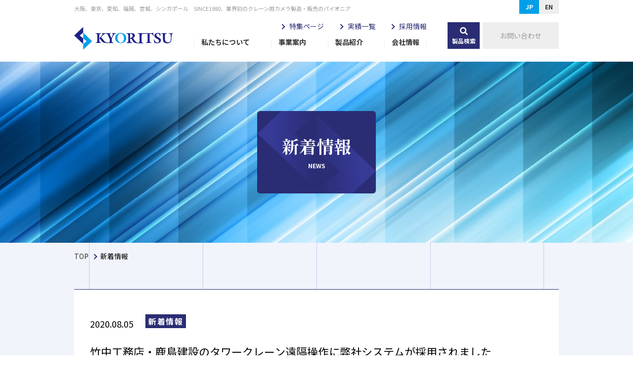

--- FILE ---
content_type: text/html; charset=UTF-8
request_url: https://e-kdk.com/news/1691/
body_size: 39175
content:
	<script>
		var ajaxurl = 'https://e-kdk.com/wp-admin/admin-ajax.php';
	</script>
<!DOCTYPE html>
<html lang="ja">

<head>

  <meta charset="UTF-8" />
  <meta name="viewport" content="width=device-width, initial-scale=1.0" />
  <meta http-equiv="X-UA-Compatible" content="ie=edge" />
    <meta property="og:url" content="https://e-kdk.com/" />
  <link rel=”icon” href=“favicon.ico”>

  <link rel="preconnect" href="https://fonts.googleapis.com">
  <link rel="preconnect" href="https://fonts.gstatic.com" crossorigin>

  <link href="https://fonts.googleapis.com/css?family=Noto+Sans+JP:400,700|Noto+Serif+JP:400,700&display=swap&subset=japanese" rel="stylesheet">
  <link href="https://fonts.googleapis.com/css2?family=Lato:ital,wght@0,100;0,300;0,400;0,700;0,900;1,100;1,300;1,400;1,700;1,900&display=swap" rel="stylesheet">

  <link rel="stylesheet" href="/assets/css/swiper-bundle.min.css" />
  <link rel="stylesheet" href="/assets/css/style.css" />

  <script src="https://code.jquery.com/jquery-3.4.1.min.js" integrity="sha256-CSXorXvZcTkaix6Yvo6HppcZGetbYMGWSFlBw8HfCJo=" crossorigin="anonymous" defer></script>
  <script src="https://cdnjs.cloudflare.com/ajax/libs/lodash.js/4.17.4/lodash.min.js" defer></script>
  <script src="https://ajaxzip3.github.io/ajaxzip3.js"></script>
  <script src="/assets/js/swiper-bundle.min.js" defer></script>
  <script src="/assets/js/script.js" defer></script>

  <!-- Ajax -->
  <script src="https://ajax.googleapis.com/ajax/libs/jquery/3.4.1/jquery.min.js"></script>
  
  <script>
    jQuery(function() {
      $(".js-cardTrigger").click(function() {
        var selectName = $(event.currentTarget).find("p").text();
        var tabTrigger = $(".js-tabTrigger.is-active").text();
        //alert(tabTrigger);
        //console.log(selectName);
        //*/
        $.ajax({
          type: 'post',
          url: 'https://e-kdk.com/wp-admin/admin-ajax.php',
          data: {
            'selectName': selectName,
            'tabTrigger': tabTrigger,
            'action': 'my_ajax_php'
          },
          success: function(data) {
            //$('li.c-imgList_list').remove();
            $('div.p-searchResult_cont,div.c-boxPartition,div.c-bnrContact').remove();
            // 取得データ差し込み
            $('div.p-searchResult_heading').after(data);
            $('main').after('<div class="c-bnrContact"><div class="c-bnrContact_cont l-wrap"><div class="c-bnrContact_inner"><p class="c-bnrContact_text">製品に関するご質問やお見積りのご相談など、<br class="pc"/>お気軽に弊社お問い合わせ窓口までお問い合わせください。</p><div class="c-bnrContact_btn"><a href="/contact/" class="c-btn--simple">お問い合わせ</a></div></div><div class="c-bnrContact_pic"><img src="/assets/img/common/bnr_contact_img.png" alt="" /></div></div></div>');
          }
        });
        //*/
      });

      // $(".js-tabTrigger").click(function(){
      //   $('div.p-searchResult_heading').remove();
      // });
    });
  </script>

  <meta name='robots' content='max-image-preview:large' />
<link rel='dns-prefetch' href='//ajaxzip3.github.io' />
<link rel="alternate" title="oEmbed (JSON)" type="application/json+oembed" href="https://e-kdk.com/wp-json/oembed/1.0/embed?url=https%3A%2F%2Fe-kdk.com%2Fnews%2F1691%2F" />
<link rel="alternate" title="oEmbed (XML)" type="text/xml+oembed" href="https://e-kdk.com/wp-json/oembed/1.0/embed?url=https%3A%2F%2Fe-kdk.com%2Fnews%2F1691%2F&#038;format=xml" />
<style id='wp-img-auto-sizes-contain-inline-css' type='text/css'>
img:is([sizes=auto i],[sizes^="auto," i]){contain-intrinsic-size:3000px 1500px}
/*# sourceURL=wp-img-auto-sizes-contain-inline-css */
</style>
<style id='wp-emoji-styles-inline-css' type='text/css'>

	img.wp-smiley, img.emoji {
		display: inline !important;
		border: none !important;
		box-shadow: none !important;
		height: 1em !important;
		width: 1em !important;
		margin: 0 0.07em !important;
		vertical-align: -0.1em !important;
		background: none !important;
		padding: 0 !important;
	}
/*# sourceURL=wp-emoji-styles-inline-css */
</style>
<style id='wp-block-library-inline-css' type='text/css'>
:root{--wp-block-synced-color:#7a00df;--wp-block-synced-color--rgb:122,0,223;--wp-bound-block-color:var(--wp-block-synced-color);--wp-editor-canvas-background:#ddd;--wp-admin-theme-color:#007cba;--wp-admin-theme-color--rgb:0,124,186;--wp-admin-theme-color-darker-10:#006ba1;--wp-admin-theme-color-darker-10--rgb:0,107,160.5;--wp-admin-theme-color-darker-20:#005a87;--wp-admin-theme-color-darker-20--rgb:0,90,135;--wp-admin-border-width-focus:2px}@media (min-resolution:192dpi){:root{--wp-admin-border-width-focus:1.5px}}.wp-element-button{cursor:pointer}:root .has-very-light-gray-background-color{background-color:#eee}:root .has-very-dark-gray-background-color{background-color:#313131}:root .has-very-light-gray-color{color:#eee}:root .has-very-dark-gray-color{color:#313131}:root .has-vivid-green-cyan-to-vivid-cyan-blue-gradient-background{background:linear-gradient(135deg,#00d084,#0693e3)}:root .has-purple-crush-gradient-background{background:linear-gradient(135deg,#34e2e4,#4721fb 50%,#ab1dfe)}:root .has-hazy-dawn-gradient-background{background:linear-gradient(135deg,#faaca8,#dad0ec)}:root .has-subdued-olive-gradient-background{background:linear-gradient(135deg,#fafae1,#67a671)}:root .has-atomic-cream-gradient-background{background:linear-gradient(135deg,#fdd79a,#004a59)}:root .has-nightshade-gradient-background{background:linear-gradient(135deg,#330968,#31cdcf)}:root .has-midnight-gradient-background{background:linear-gradient(135deg,#020381,#2874fc)}:root{--wp--preset--font-size--normal:16px;--wp--preset--font-size--huge:42px}.has-regular-font-size{font-size:1em}.has-larger-font-size{font-size:2.625em}.has-normal-font-size{font-size:var(--wp--preset--font-size--normal)}.has-huge-font-size{font-size:var(--wp--preset--font-size--huge)}.has-text-align-center{text-align:center}.has-text-align-left{text-align:left}.has-text-align-right{text-align:right}.has-fit-text{white-space:nowrap!important}#end-resizable-editor-section{display:none}.aligncenter{clear:both}.items-justified-left{justify-content:flex-start}.items-justified-center{justify-content:center}.items-justified-right{justify-content:flex-end}.items-justified-space-between{justify-content:space-between}.screen-reader-text{border:0;clip-path:inset(50%);height:1px;margin:-1px;overflow:hidden;padding:0;position:absolute;width:1px;word-wrap:normal!important}.screen-reader-text:focus{background-color:#ddd;clip-path:none;color:#444;display:block;font-size:1em;height:auto;left:5px;line-height:normal;padding:15px 23px 14px;text-decoration:none;top:5px;width:auto;z-index:100000}html :where(.has-border-color){border-style:solid}html :where([style*=border-top-color]){border-top-style:solid}html :where([style*=border-right-color]){border-right-style:solid}html :where([style*=border-bottom-color]){border-bottom-style:solid}html :where([style*=border-left-color]){border-left-style:solid}html :where([style*=border-width]){border-style:solid}html :where([style*=border-top-width]){border-top-style:solid}html :where([style*=border-right-width]){border-right-style:solid}html :where([style*=border-bottom-width]){border-bottom-style:solid}html :where([style*=border-left-width]){border-left-style:solid}html :where(img[class*=wp-image-]){height:auto;max-width:100%}:where(figure){margin:0 0 1em}html :where(.is-position-sticky){--wp-admin--admin-bar--position-offset:var(--wp-admin--admin-bar--height,0px)}@media screen and (max-width:600px){html :where(.is-position-sticky){--wp-admin--admin-bar--position-offset:0px}}

/*# sourceURL=wp-block-library-inline-css */
</style><style id='global-styles-inline-css' type='text/css'>
:root{--wp--preset--aspect-ratio--square: 1;--wp--preset--aspect-ratio--4-3: 4/3;--wp--preset--aspect-ratio--3-4: 3/4;--wp--preset--aspect-ratio--3-2: 3/2;--wp--preset--aspect-ratio--2-3: 2/3;--wp--preset--aspect-ratio--16-9: 16/9;--wp--preset--aspect-ratio--9-16: 9/16;--wp--preset--color--black: #000000;--wp--preset--color--cyan-bluish-gray: #abb8c3;--wp--preset--color--white: #ffffff;--wp--preset--color--pale-pink: #f78da7;--wp--preset--color--vivid-red: #cf2e2e;--wp--preset--color--luminous-vivid-orange: #ff6900;--wp--preset--color--luminous-vivid-amber: #fcb900;--wp--preset--color--light-green-cyan: #7bdcb5;--wp--preset--color--vivid-green-cyan: #00d084;--wp--preset--color--pale-cyan-blue: #8ed1fc;--wp--preset--color--vivid-cyan-blue: #0693e3;--wp--preset--color--vivid-purple: #9b51e0;--wp--preset--gradient--vivid-cyan-blue-to-vivid-purple: linear-gradient(135deg,rgb(6,147,227) 0%,rgb(155,81,224) 100%);--wp--preset--gradient--light-green-cyan-to-vivid-green-cyan: linear-gradient(135deg,rgb(122,220,180) 0%,rgb(0,208,130) 100%);--wp--preset--gradient--luminous-vivid-amber-to-luminous-vivid-orange: linear-gradient(135deg,rgb(252,185,0) 0%,rgb(255,105,0) 100%);--wp--preset--gradient--luminous-vivid-orange-to-vivid-red: linear-gradient(135deg,rgb(255,105,0) 0%,rgb(207,46,46) 100%);--wp--preset--gradient--very-light-gray-to-cyan-bluish-gray: linear-gradient(135deg,rgb(238,238,238) 0%,rgb(169,184,195) 100%);--wp--preset--gradient--cool-to-warm-spectrum: linear-gradient(135deg,rgb(74,234,220) 0%,rgb(151,120,209) 20%,rgb(207,42,186) 40%,rgb(238,44,130) 60%,rgb(251,105,98) 80%,rgb(254,248,76) 100%);--wp--preset--gradient--blush-light-purple: linear-gradient(135deg,rgb(255,206,236) 0%,rgb(152,150,240) 100%);--wp--preset--gradient--blush-bordeaux: linear-gradient(135deg,rgb(254,205,165) 0%,rgb(254,45,45) 50%,rgb(107,0,62) 100%);--wp--preset--gradient--luminous-dusk: linear-gradient(135deg,rgb(255,203,112) 0%,rgb(199,81,192) 50%,rgb(65,88,208) 100%);--wp--preset--gradient--pale-ocean: linear-gradient(135deg,rgb(255,245,203) 0%,rgb(182,227,212) 50%,rgb(51,167,181) 100%);--wp--preset--gradient--electric-grass: linear-gradient(135deg,rgb(202,248,128) 0%,rgb(113,206,126) 100%);--wp--preset--gradient--midnight: linear-gradient(135deg,rgb(2,3,129) 0%,rgb(40,116,252) 100%);--wp--preset--font-size--small: 13px;--wp--preset--font-size--medium: 20px;--wp--preset--font-size--large: 36px;--wp--preset--font-size--x-large: 42px;--wp--preset--spacing--20: 0.44rem;--wp--preset--spacing--30: 0.67rem;--wp--preset--spacing--40: 1rem;--wp--preset--spacing--50: 1.5rem;--wp--preset--spacing--60: 2.25rem;--wp--preset--spacing--70: 3.38rem;--wp--preset--spacing--80: 5.06rem;--wp--preset--shadow--natural: 6px 6px 9px rgba(0, 0, 0, 0.2);--wp--preset--shadow--deep: 12px 12px 50px rgba(0, 0, 0, 0.4);--wp--preset--shadow--sharp: 6px 6px 0px rgba(0, 0, 0, 0.2);--wp--preset--shadow--outlined: 6px 6px 0px -3px rgb(255, 255, 255), 6px 6px rgb(0, 0, 0);--wp--preset--shadow--crisp: 6px 6px 0px rgb(0, 0, 0);}:where(.is-layout-flex){gap: 0.5em;}:where(.is-layout-grid){gap: 0.5em;}body .is-layout-flex{display: flex;}.is-layout-flex{flex-wrap: wrap;align-items: center;}.is-layout-flex > :is(*, div){margin: 0;}body .is-layout-grid{display: grid;}.is-layout-grid > :is(*, div){margin: 0;}:where(.wp-block-columns.is-layout-flex){gap: 2em;}:where(.wp-block-columns.is-layout-grid){gap: 2em;}:where(.wp-block-post-template.is-layout-flex){gap: 1.25em;}:where(.wp-block-post-template.is-layout-grid){gap: 1.25em;}.has-black-color{color: var(--wp--preset--color--black) !important;}.has-cyan-bluish-gray-color{color: var(--wp--preset--color--cyan-bluish-gray) !important;}.has-white-color{color: var(--wp--preset--color--white) !important;}.has-pale-pink-color{color: var(--wp--preset--color--pale-pink) !important;}.has-vivid-red-color{color: var(--wp--preset--color--vivid-red) !important;}.has-luminous-vivid-orange-color{color: var(--wp--preset--color--luminous-vivid-orange) !important;}.has-luminous-vivid-amber-color{color: var(--wp--preset--color--luminous-vivid-amber) !important;}.has-light-green-cyan-color{color: var(--wp--preset--color--light-green-cyan) !important;}.has-vivid-green-cyan-color{color: var(--wp--preset--color--vivid-green-cyan) !important;}.has-pale-cyan-blue-color{color: var(--wp--preset--color--pale-cyan-blue) !important;}.has-vivid-cyan-blue-color{color: var(--wp--preset--color--vivid-cyan-blue) !important;}.has-vivid-purple-color{color: var(--wp--preset--color--vivid-purple) !important;}.has-black-background-color{background-color: var(--wp--preset--color--black) !important;}.has-cyan-bluish-gray-background-color{background-color: var(--wp--preset--color--cyan-bluish-gray) !important;}.has-white-background-color{background-color: var(--wp--preset--color--white) !important;}.has-pale-pink-background-color{background-color: var(--wp--preset--color--pale-pink) !important;}.has-vivid-red-background-color{background-color: var(--wp--preset--color--vivid-red) !important;}.has-luminous-vivid-orange-background-color{background-color: var(--wp--preset--color--luminous-vivid-orange) !important;}.has-luminous-vivid-amber-background-color{background-color: var(--wp--preset--color--luminous-vivid-amber) !important;}.has-light-green-cyan-background-color{background-color: var(--wp--preset--color--light-green-cyan) !important;}.has-vivid-green-cyan-background-color{background-color: var(--wp--preset--color--vivid-green-cyan) !important;}.has-pale-cyan-blue-background-color{background-color: var(--wp--preset--color--pale-cyan-blue) !important;}.has-vivid-cyan-blue-background-color{background-color: var(--wp--preset--color--vivid-cyan-blue) !important;}.has-vivid-purple-background-color{background-color: var(--wp--preset--color--vivid-purple) !important;}.has-black-border-color{border-color: var(--wp--preset--color--black) !important;}.has-cyan-bluish-gray-border-color{border-color: var(--wp--preset--color--cyan-bluish-gray) !important;}.has-white-border-color{border-color: var(--wp--preset--color--white) !important;}.has-pale-pink-border-color{border-color: var(--wp--preset--color--pale-pink) !important;}.has-vivid-red-border-color{border-color: var(--wp--preset--color--vivid-red) !important;}.has-luminous-vivid-orange-border-color{border-color: var(--wp--preset--color--luminous-vivid-orange) !important;}.has-luminous-vivid-amber-border-color{border-color: var(--wp--preset--color--luminous-vivid-amber) !important;}.has-light-green-cyan-border-color{border-color: var(--wp--preset--color--light-green-cyan) !important;}.has-vivid-green-cyan-border-color{border-color: var(--wp--preset--color--vivid-green-cyan) !important;}.has-pale-cyan-blue-border-color{border-color: var(--wp--preset--color--pale-cyan-blue) !important;}.has-vivid-cyan-blue-border-color{border-color: var(--wp--preset--color--vivid-cyan-blue) !important;}.has-vivid-purple-border-color{border-color: var(--wp--preset--color--vivid-purple) !important;}.has-vivid-cyan-blue-to-vivid-purple-gradient-background{background: var(--wp--preset--gradient--vivid-cyan-blue-to-vivid-purple) !important;}.has-light-green-cyan-to-vivid-green-cyan-gradient-background{background: var(--wp--preset--gradient--light-green-cyan-to-vivid-green-cyan) !important;}.has-luminous-vivid-amber-to-luminous-vivid-orange-gradient-background{background: var(--wp--preset--gradient--luminous-vivid-amber-to-luminous-vivid-orange) !important;}.has-luminous-vivid-orange-to-vivid-red-gradient-background{background: var(--wp--preset--gradient--luminous-vivid-orange-to-vivid-red) !important;}.has-very-light-gray-to-cyan-bluish-gray-gradient-background{background: var(--wp--preset--gradient--very-light-gray-to-cyan-bluish-gray) !important;}.has-cool-to-warm-spectrum-gradient-background{background: var(--wp--preset--gradient--cool-to-warm-spectrum) !important;}.has-blush-light-purple-gradient-background{background: var(--wp--preset--gradient--blush-light-purple) !important;}.has-blush-bordeaux-gradient-background{background: var(--wp--preset--gradient--blush-bordeaux) !important;}.has-luminous-dusk-gradient-background{background: var(--wp--preset--gradient--luminous-dusk) !important;}.has-pale-ocean-gradient-background{background: var(--wp--preset--gradient--pale-ocean) !important;}.has-electric-grass-gradient-background{background: var(--wp--preset--gradient--electric-grass) !important;}.has-midnight-gradient-background{background: var(--wp--preset--gradient--midnight) !important;}.has-small-font-size{font-size: var(--wp--preset--font-size--small) !important;}.has-medium-font-size{font-size: var(--wp--preset--font-size--medium) !important;}.has-large-font-size{font-size: var(--wp--preset--font-size--large) !important;}.has-x-large-font-size{font-size: var(--wp--preset--font-size--x-large) !important;}
/*# sourceURL=global-styles-inline-css */
</style>

<style id='classic-theme-styles-inline-css' type='text/css'>
/*! This file is auto-generated */
.wp-block-button__link{color:#fff;background-color:#32373c;border-radius:9999px;box-shadow:none;text-decoration:none;padding:calc(.667em + 2px) calc(1.333em + 2px);font-size:1.125em}.wp-block-file__button{background:#32373c;color:#fff;text-decoration:none}
/*# sourceURL=/wp-includes/css/classic-themes.min.css */
</style>
<link rel="https://api.w.org/" href="https://e-kdk.com/wp-json/" /><link rel="alternate" title="JSON" type="application/json" href="https://e-kdk.com/wp-json/wp/v2/news/1691" /><link rel="EditURI" type="application/rsd+xml" title="RSD" href="https://e-kdk.com/xmlrpc.php?rsd" />
<meta name="generator" content="WordPress 6.9" />
<link rel="canonical" href="https://e-kdk.com/news/1691/" />
<link rel='shortlink' href='https://e-kdk.com/?p=1691' />
</head>

    <body>
        <header class="l-header">
      <div class="l-header_wrap">
        <div class="l-header_cont">
          <p class="l-header_sub">
            大阪、東京、愛知、福岡、宮城、シンガポール　SINCE1980、業界初のクレーン用カメラ製造・販売のパイオニア
          </p>
          <ul class="l-header_tab c-tab--language">
            <li class="c-tab_list">
              <a href="https://e-kdk.com/" class="c-tab_link is-active">JP</a>
            </li>
            <li class="c-tab_list">
              <a href="https://e-kdk.com/en/" class="c-tab_link">EN</a>
            </li>
          </ul>
        </div>
        <div class="l-header_cont">
          <h1 class="l-header_logo">
            <a href="https://e-kdk.com/" class="l-header_logoLink">
              <img src="/assets/img/common/logo.svg" alt="KYORITSU 協立電子工業株式会社" />
            </a>
          </h1>

          <!-- pc-nav -->
          <nav class="l-headerNav">
            <ul class="l-headerNav_info">
              <li class="l-headerNav_infoList">
                <a href="https://e-kdk.com/special/" class="l-headerNav_infoLink c-link--arrow c-link--blue">特集ページ</a>
              </li>
              <li class=" l-headerNav_infoList">
                <a href="https://e-kdk.com/results/" class="l-headerNav_infoLink c-link--arrow c-link--blue">実績一覧</a>
              </li>
              <li class="l-headerNav_infoList">
                <a href="https://e-kdk.com/careers/" class="l-headerNav_infoLink c-link--arrow c-link--blue" target="_blank">採用情報</a>
              </li>
            </ul>
            <ul class="l-headerNav_cont">
              <li class="l-headerNav_list">
                <div class="l-headerNav_link js-megaTrigger">
                  <span class="l-headerNav_linkInner">私たちについて</span>
                  <ul class="l-headerMega js-mega">
                    <li class="l-headerMega_list">
                      <a href="https://e-kdk.com/story/" class="l-headerMega_link">ブランドストーリー</a>
                    </li>
                    <li class="l-headerMega_list">
                      <a href="https://e-kdk.com/philosophy/" class="l-headerMega_link">経営理念</a>
                    </li>
                  </ul>
                </div>
              </li>
              <li class="l-headerNav_list">
                <div class="l-headerNav_link js-megaTrigger">
                  <a href="https://e-kdk.com/business/" class="l-headerNav_linkInner">事業案内</a>
                </div>
              </li>
              <li class="l-headerNav_list">
                <div class="l-headerNav_link js-megaTrigger">
                  <a href="https://e-kdk.com/items/" class="l-headerNav_linkInner">製品紹介</a>
                </div>
              </li>
              <li class="l-headerNav_list">
                <div class="l-headerNav_link js-megaTrigger">
                  <span class="l-headerNav_linkInner">会社情報</span>
                  <ul class="l-headerMega js-mega">
                    <li class="l-headerMega_list">
                      <a href="https://e-kdk.com/company/" class="l-headerMega_link">会社概要</a>
                    </li>
                    <li class="l-headerMega_list">
                      <a href="https://e-kdk.com/history/" class="l-headerMega_link">沿革</a>
                    </li>
                    <li class="l-headerMega_list">
                      <a href="https://e-kdk.com/customer/" class="l-headerMega_link">主要取引先</a>
                    </li>
                  </ul>
                </div>
              </li>
            </ul>
          </nav>
          <!-- end pc-nav -->

          <!-- sp-nav -->
          <div class="l-headerInfo">
            <div class="l-headerInfo_box">
              <a href="https://e-kdk.com/en/" class="l-headerInfo_link">English</a>
            </div>
            <div class="l-headerInfo_box js-hamburgerTrigger">
              <div class="l-headerHamburger js-hamburger">
                <div class="l-headerHamburger_list--top"></div>
                <div class="l-headerHamburger_list--mid"></div>
                <div class="l-headerHamburger_list--btm"></div>
              </div>
            </div>
          </div>
          <nav class="l-headerSp js-gnav">
            <ul class="l-headerSp_cont">
              <li class="l-headerSp_list">
                <a href="https://e-kdk.com/equipment/" class="l-headerSp_link--search">
                  <i class="fas fa-search"></i>
                  <span class="l-headerSp_linkText">お使いの建設機械から探す</span>
                </a>
              </li>
              <li class="l-headerSp_list">
                <a href="https://e-kdk.com/category/" class="l-headerSp_link--search">
                  <i class="fas fa-search"></i>
                  <span class="l-headerSp_linkText">製品カテゴリーから探す</span>
                </a>
              </li>

              <!-- 私たちについて -->
              <li class="l-headerSp_list--heading">私たちについて</li>
              <li class="l-headerSp_list--inner">
                <a href="https://e-kdk.com/story/" class="l-headerSp_link--inner">
                  <span class="l-headerSp_linkText">ブランドストーリー</span>
                </a>
              </li>
              <li class="l-headerSp_list--inner">
                <a href="https://e-kdk.com/philosophy/" class="l-headerSp_link--inner">
                  <span class="l-headerSp_linkText">経営理念</span>
                </a>
              </li>
              <!-- end 私たちについて -->

              <!-- 事業案内 -->
              <li class="l-headerSp_list--heading">事業案内</li>
              <li class="l-headerSp_list--inner">
                <a href="https://e-kdk.com/business/" class="l-headerSp_link--inner">
                  <span class="l-headerSp_linkText">事業内容</span>
                </a>
              </li>
              <!-- end 事業案内 -->

              <!-- 導入実績 -->
              <li class="l-headerSp_list--heading">導入実績</li>
              <li class="l-headerSp_list">
                <a href="https://e-kdk.com/results/" class="l-headerSp_link--inner">
                  <span class="l-headerSp_linkText">実績一覧</span>
                </a>
              </li>
              <!-- end 導入実績 -->

              <!-- 製品情報 -->
              <li class="l-headerSp_list--heading">製品情報</li>
              <li class="l-headerSp_list--inner">
                <a href="https://e-kdk.com/items/" class="l-headerSp_link--inner">
                  <span class="l-headerSp_linkText">製品紹介</span>
                </a>
              </li>
              <li class="l-headerSp_list--inner">
                <a href="https://e-kdk.com/search/" class="l-headerSp_link--inner">
                  <span class="l-headerSp_linkText">製品検索</span>
                  <span class="l-headerSp_linkIco--search">
                    <img src="/assets/img/common/ico_inline_search.svg" alt="" />
                  </span>
                </a>
              </li>
              <!-- end 製品情報 -->

              <!-- 会社情報 -->
              <li class="l-headerSp_list--heading">会社情報</li>
              <li class="l-headerSp_list--inner">
                <a href="https://e-kdk.com/company/" class="l-headerSp_link--inner">
                  <span class="l-headerSp_linkText">会社概要</span>
                </a>
              </li>
              <li class="l-headerSp_list--inner">
                <a href="https://e-kdk.com/history/" class="l-headerSp_link--inner">
                  <span class="l-headerSp_linkText">沿革</span>
                </a>
              </li>
              <li class="l-headerSp_list--inner">
                <a href="https://e-kdk.com/customer/" class="l-headerSp_link--inner">
                  <span class="l-headerSp_linkText">主要取引先</span>
                </a>
              </li>
              <!-- end 会社情報 -->

              <li class="l-headerSp_list--blue">
                <a href="https://e-kdk.com/careers/" class="l-headerSp_link--blue" target="_blank">
                  <span class="l-headerSp_linkText">採用情報</span>
                </a>
              </li>
              <li class="l-headerSp_list--blue">
                <a href="https://e-kdk.com/contact/" class="l-headerSp_link--blue">
                  <span class="l-headerSp_linkText">お問い合わせ</span>
                </a>
              </li>
            </ul>
          </nav>
          <!-- end sp-nav -->

          <div class="l-header_box">
            <form action="" class="l-headerForm">
              <div class="l-headerForm_cont">
                <a href="/search/" class="l-headerForm_search">
                  <span class="l-headerForm_searchIco"><i class="fas fa-search"></i></span>
                  <span class="l-headerForm_searchText">製品検索</span>
                </a>
                <a href="/contact/" class="l-headerForm_box">お問い合わせ</a>
              </div>
            </form>
          </div>
        </div>
      </div>
    </header>
    <div class="c-bgLine">
      <div class="c-bgLine_cont">
        <div class="c-bgLine_item"></div>
        <div class="c-bgLine_item"></div>
        <div class="c-bgLine_item"></div>
        <div class="c-bgLine_item"></div>
      </div>
    </div>
<!-- メイン -->

<main>
  <div class="c-kv c-kv--news">
    <div class="c-kv_cont">
      <h3 class="c-heading--unit c-bgLogo">
        <span class="c-heading_main">新着情報</span>
        <span class="c-heading_sub">NEWS</span>
      </h3>
    </div>
  </div>
  <div class="l-wrap">
    <div class="c-breadcrumb">
      <ul class="c-breadcrumb_cont">
        <li class="c-breadcrumb_list">
          <a href="/" class="c-breadcrumb_link">TOP</a>
        </li>
        <li class="c-breadcrumb_list">新着情報</li>
      </ul>
    </div>
  </div>
  <section class="l-section">
    <div class="l-wrap">
      <div class="c-boxBorder">
        <div class="p-detail">

          
            <div class="p-detailHead">
              <p class="p-detailHead_date">2020.08.05</p>
              <span class="p-detailHead_label c-newsCont_label c-label c-label--blue">新着情報</span>
            </div>

            <div class="p-detail_cont">
              <h3 class="p-detail_heading">竹中工務店・鹿島建設のタワークレーン遠隔操作に弊社システムが採用されました</h3>



              <p class="p-detail_text">

                <p>平素より格別のご愛顧を賜り、厚くお礼申し上げます。</p>
<p>&nbsp;</p>
<p>この度、株式会社竹中工務店様や鹿島建設株式会社様が共同で開発する、タワークレーン遠隔操作システム「TawaRemo」に、弊社の遠隔操作用カメラシステムが採用されました。</p>
<p>&nbsp;</p>
<p>FullHD画像と30倍光学ズームやパン・チルトなどのカメラ制御を、4G LTE回線を使用して140msecの超低遅延で伝送し、クレーンから遠く離れたオペレーターの皆様に、距離を全く感じさせないシステムとなっております。</p>
<p>&nbsp;</p>
<p><img fetchpriority="high" decoding="async" class="alignnone size-medium wp-image-1695" src="https://e-kdk.com/wp-content/uploads/2020/08/クレーン遠隔操作用カメラシステム-300x208.jpg" alt="" width="300" height="208" srcset="https://e-kdk.com/wp-content/uploads/2020/08/クレーン遠隔操作用カメラシステム-300x208.jpg 300w, https://e-kdk.com/wp-content/uploads/2020/08/クレーン遠隔操作用カメラシステム-1024x709.jpg 1024w, https://e-kdk.com/wp-content/uploads/2020/08/クレーン遠隔操作用カメラシステム-768x532.jpg 768w, https://e-kdk.com/wp-content/uploads/2020/08/クレーン遠隔操作用カメラシステム-1536x1063.jpg 1536w, https://e-kdk.com/wp-content/uploads/2020/08/クレーン遠隔操作用カメラシステム-2048x1418.jpg 2048w" sizes="(max-width: 300px) 100vw, 300px" /></p>
<p>&nbsp;</p>
<p>今後もオペレーター皆様の新しい働き方をご支援すべく、引き続き開発等にも尽力してまいります。</p>
<p>本件に関する情報や他案件に関するご相談は気軽にお問い合わせください。</p>
<p>&nbsp;</p>
<p>※ニュースリリースの詳細は、㈱竹中工務店様のWEBページをご覧ください。</p>
<p>タワークレーン遠隔操作システム「TawaRemo」を開発：<a href="https://www.takenaka.co.jp/news/2020/06/03/index.html">https://www.takenaka.co.jp/news/2020/06/03/index.html</a></p>
<p>&nbsp;</p>
<p>&nbsp;</p>
<p>協立電子工業株式会社</p>
              </p>

            </div>
        </div>
      
      </div>
    </div>
  </section>
</main>

<footer class="l-footer">
  <div class="l-footer_heading">
    <p class="l-footer_logo">
      <img src="/assets/img/common/logo_unit.svg" alt="KYORITSU" />
    </p>
  </div>
  <div class="l-wrap js-pageTopStop">
    <div class="c-pageTop js-pageTop">
      <a href="#" class="c-pageTop_item"></a>
    </div>
    <div class="l-footer_tab">
      <ul class="c-tab--language">
        <li class="c-tab_list">
          <a href="" class="c-tab_link is-active">JP</a>
        </li>
        <li class="c-tab_list">
          <a href="https://e-kdk.com/en/" class="c-tab_link">EN</a>
        </li>
      </ul>
    </div>
    <div class="l-footer_cont">
      <div class="l-footer_box">
        <nav class="l-footer_boxInner">
          <div class="l-footerCont">
            <div class="l-footerCont_head">
              <span class="l-footerCont_headIco">
                <img src="/assets/img/common/ico_rect.svg" alt="" /> </span>私たちについて
            </div>
            <div class="l-footerCont_body">
              <ul class="l-footerNav">
                <li class="l-footerNav_list">
                  <a href="https://e-kdk.com/story/" class="l-footerNav_link">ブランドストーリー</a>
                </li>
                <li class="l-footerNav_list">
                  <a href="https://e-kdk.com/philosophy/" class="l-footerNav_link">経営理念</a>
                </li>
              </ul>
            </div>
          </div>
          <div class="l-footerCont">
            <a href="https://e-kdk.com/business/" class="l-footerCont_head">
              <span class="l-footerCont_headIco">
                <img src="/assets/img/common/ico_rect.svg" alt="" /> </span>事業案内
            </a>
          </div>
          <div class="l-footerCont">
            <a href="https://e-kdk.com/items/" class="l-footerCont_head">
              <span class="l-footerCont_headIco">
                <img src="/assets/img/common/ico_rect.svg" alt="" /> </span>製品紹介
            </a>
          </div>
          <div class="l-footerCont">
            <div class="l-footerCont_head">
              <span class="l-footerCont_headIco">
                <img src="/assets/img/common/ico_rect.svg" alt="" /> </span>会社情報
            </div>
            <div class="l-footerCont_body">
              <ul class="l-footerNav">
                <li class="l-footerNav_list">
                  <a href="https://e-kdk.com/company/" class="l-footerNav_link">会社概要</a>
                </li>
                <li class="l-footerNav_list">
                  <a href="https://e-kdk.com/history/" class="l-footerNav_link">沿革</a>
                </li>
                <li class="l-footerNav_list">
                  <a href="https://e-kdk.com/customer/" class="l-footerNav_link">主要取引先</a>
                </li>
              </ul>
            </div>
          </div>
          <div class="l-footerCont">
            <a href="https://e-kdk.com/results/" class="l-footerCont_head">
              <span class="l-footerCont_headIco">
                <img src="/assets/img/common/ico_rect.svg" alt="" /> </span>実績一覧
            </a>
          </div>
          <div class="l-footerCont">
            <a href="https://e-kdk.com/special/" class="l-footerCont_head">
              <span class="l-footerCont_headIco">
                <img src="/assets/img/common/ico_rect.svg" alt="" /> </span>特集ページ
            </a>
          </div>
        </nav>
      </div>
      <div class="l-footer_box">
        <ul class="l-footerInfo">
          <li class="l-footerInfo_list">
            <a href="https://e-kdk.com/careers/" class="l-footerInfo_link l-footerInfo_link--flex" target="_blank">
              採用情報
              <span class="l-footerInfo_linkIco--external"></span>
            </a>
          </li>
          <li class="l-footerInfo_list">
            <a href="https://e-kdk.com/contact/" class="l-footerInfo_link">
              お問い合わせ
              <span class="l-footerInfo_linkIco--mail"></span>
            </a>
          </li>
        </ul>
      </div>
    </div>
    <div class="l-footer_unit">
      <ul class="l-footerNav_info">
        <li class="l-footerNav_infoList">
          <a href="https://e-kdk.com/news/" class="l-footerNav_infoLink c-link--arrow c-link--blue">新着情報</a>
        </li>
        <li class="l-footerNav_infoList">
          <a href="https://e-kdk.com/privacy/" class="l-footerNav_infoLink c-link--arrow c-link--blue">プライバシーポリシー</a>
        </li>
      </ul>
      <p class="l-footer_copy">
        Copyright &copy; 2021 KDK Co.Ltd All Rights Reserved
      </p>
    </div>
  </div>
</footer>
<script type="speculationrules">
{"prefetch":[{"source":"document","where":{"and":[{"href_matches":"/*"},{"not":{"href_matches":["/wp-*.php","/wp-admin/*","/wp-content/uploads/*","/wp-content/*","/wp-content/plugins/*","/wp-content/themes/e-kdk/*","/*\\?(.+)"]}},{"not":{"selector_matches":"a[rel~=\"nofollow\"]"}},{"not":{"selector_matches":".no-prefetch, .no-prefetch a"}}]},"eagerness":"conservative"}]}
</script>
<script type="text/javascript" src="https://ajaxzip3.github.io/ajaxzip3.js?ver=6.9" id="ajaxzip3-script-js"></script>
<script id="wp-emoji-settings" type="application/json">
{"baseUrl":"https://s.w.org/images/core/emoji/17.0.2/72x72/","ext":".png","svgUrl":"https://s.w.org/images/core/emoji/17.0.2/svg/","svgExt":".svg","source":{"concatemoji":"https://e-kdk.com/wp-includes/js/wp-emoji-release.min.js?ver=6.9"}}
</script>
<script type="module">
/* <![CDATA[ */
/*! This file is auto-generated */
const a=JSON.parse(document.getElementById("wp-emoji-settings").textContent),o=(window._wpemojiSettings=a,"wpEmojiSettingsSupports"),s=["flag","emoji"];function i(e){try{var t={supportTests:e,timestamp:(new Date).valueOf()};sessionStorage.setItem(o,JSON.stringify(t))}catch(e){}}function c(e,t,n){e.clearRect(0,0,e.canvas.width,e.canvas.height),e.fillText(t,0,0);t=new Uint32Array(e.getImageData(0,0,e.canvas.width,e.canvas.height).data);e.clearRect(0,0,e.canvas.width,e.canvas.height),e.fillText(n,0,0);const a=new Uint32Array(e.getImageData(0,0,e.canvas.width,e.canvas.height).data);return t.every((e,t)=>e===a[t])}function p(e,t){e.clearRect(0,0,e.canvas.width,e.canvas.height),e.fillText(t,0,0);var n=e.getImageData(16,16,1,1);for(let e=0;e<n.data.length;e++)if(0!==n.data[e])return!1;return!0}function u(e,t,n,a){switch(t){case"flag":return n(e,"\ud83c\udff3\ufe0f\u200d\u26a7\ufe0f","\ud83c\udff3\ufe0f\u200b\u26a7\ufe0f")?!1:!n(e,"\ud83c\udde8\ud83c\uddf6","\ud83c\udde8\u200b\ud83c\uddf6")&&!n(e,"\ud83c\udff4\udb40\udc67\udb40\udc62\udb40\udc65\udb40\udc6e\udb40\udc67\udb40\udc7f","\ud83c\udff4\u200b\udb40\udc67\u200b\udb40\udc62\u200b\udb40\udc65\u200b\udb40\udc6e\u200b\udb40\udc67\u200b\udb40\udc7f");case"emoji":return!a(e,"\ud83e\u1fac8")}return!1}function f(e,t,n,a){let r;const o=(r="undefined"!=typeof WorkerGlobalScope&&self instanceof WorkerGlobalScope?new OffscreenCanvas(300,150):document.createElement("canvas")).getContext("2d",{willReadFrequently:!0}),s=(o.textBaseline="top",o.font="600 32px Arial",{});return e.forEach(e=>{s[e]=t(o,e,n,a)}),s}function r(e){var t=document.createElement("script");t.src=e,t.defer=!0,document.head.appendChild(t)}a.supports={everything:!0,everythingExceptFlag:!0},new Promise(t=>{let n=function(){try{var e=JSON.parse(sessionStorage.getItem(o));if("object"==typeof e&&"number"==typeof e.timestamp&&(new Date).valueOf()<e.timestamp+604800&&"object"==typeof e.supportTests)return e.supportTests}catch(e){}return null}();if(!n){if("undefined"!=typeof Worker&&"undefined"!=typeof OffscreenCanvas&&"undefined"!=typeof URL&&URL.createObjectURL&&"undefined"!=typeof Blob)try{var e="postMessage("+f.toString()+"("+[JSON.stringify(s),u.toString(),c.toString(),p.toString()].join(",")+"));",a=new Blob([e],{type:"text/javascript"});const r=new Worker(URL.createObjectURL(a),{name:"wpTestEmojiSupports"});return void(r.onmessage=e=>{i(n=e.data),r.terminate(),t(n)})}catch(e){}i(n=f(s,u,c,p))}t(n)}).then(e=>{for(const n in e)a.supports[n]=e[n],a.supports.everything=a.supports.everything&&a.supports[n],"flag"!==n&&(a.supports.everythingExceptFlag=a.supports.everythingExceptFlag&&a.supports[n]);var t;a.supports.everythingExceptFlag=a.supports.everythingExceptFlag&&!a.supports.flag,a.supports.everything||((t=a.source||{}).concatemoji?r(t.concatemoji):t.wpemoji&&t.twemoji&&(r(t.twemoji),r(t.wpemoji)))});
//# sourceURL=https://e-kdk.com/wp-includes/js/wp-emoji-loader.min.js
/* ]]> */
</script>
</body>

</html>

--- FILE ---
content_type: text/css
request_url: https://e-kdk.com/assets/css/style.css
body_size: 123102
content:
html,body,div,span,object,iframe,h1,h2,h3,h4,h5,h6,p,blockquote,pre,abbr,address,cite,code,del,dfn,em,img,ins,kbd,q,samp,small,strong,sub,sup,var,b,i,dl,dt,dd,ol,ul,li,fieldset,form,label,legend,table,caption,tbody,tfoot,thead,tr,th,td,article,aside,canvas,details,figcaption,figure,footer,header,hgroup,menu,nav,section,summary,time,mark,audio,video{padding:0;margin:0;font-size:100%;vertical-align:baseline;background:rgba(0,0,0,0);border:0;outline:0}li{list-style:none}summary{display:block}summary::-webkit-details-marker{display:none}body{line-height:1}article,aside,details,figcaption,figure,footer,header,hgroup,menu,nav,section{display:block}nav ul{list-style:none}blockquote,q{quotes:none}blockquote::before,blockquote::after,q::before,q::after{content:"";content:none}a{padding:0;margin:0;font-size:100%;color:initial;text-decoration:none;vertical-align:baseline;background:rgba(0,0,0,0)}ins{color:#000;text-decoration:none;background-color:#ff9}mark{font-style:italic;font-weight:bold;color:#000;background-color:#ff9}del{text-decoration:line-through}abbr[title],dfn[title]{cursor:help;border-bottom:1px dotted}table{border-spacing:0;border-collapse:collapse}hr{display:block;height:1px;padding:0;margin:1em 0;border:0;border-top:1px solid #ccc}input,select,img{vertical-align:bottom}body{position:relative;font-family:"Noto Sans JP",sans-serif}body.is-fixed{overflow:hidden}@media all and (-ms-high-contrast: none){body,input,select,textarea,button{font-family:"ヒラギノ角ゴ Pro W3","Hiragino Kaku Gothic Pro","メイリオ",meiryo,"ＭＳ Ｐゴシック","MS PGothic",sans-serif}}img{display:block;width:100%}main{display:block;margin:125px 0 0}@media screen and (max-width: 1024px){main{margin:10vh 0 0}}@media screen and (min-width: 769px){.pc{display:block}}@media screen and (max-width: 768px){.pc{display:none}}@media screen and (min-width: 769px){.sp{display:none}}@media screen and (max-width: 768px){.sp{display:block}}.l-wrap{position:relative;width:100%;margin:0 auto}@media screen and (min-width: 769px){.l-wrap{max-width:980px}}@media screen and (max-width: 768px){.l-wrap{width:90%}}.l-wrap--cont{position:relative;width:100%;margin:0 auto}@media screen and (min-width: 769px){.l-wrap--cont{max-width:1440px}}@media screen and (max-width: 768px){.l-wrap--cont{width:100%}}.l-wrap--full{width:100%}.l-wrap--find{width:100%;margin:0 auto}@media screen and (min-width: 769px){.l-wrap--find{max-width:1440px}}@media screen and (max-width: 768px){.l-wrap--find{width:80%}}.l-wrap-wide{width:100%;margin:0 auto}@media screen and (min-width: 769px){.l-wrap-wide{max-width:1200px}}@media screen and (max-width: 768px){.l-wrap-wide{width:90%}}.l-header{position:fixed;top:0;left:0;z-index:9998;box-sizing:border-box;width:100%;height:125px;background-color:#fff}.l-header.is-active{box-shadow:0 2px 5px rgba(0,0,0,.26)}@media screen and (max-width: 1024px){.l-header{box-sizing:border-box;height:10vh;padding:0 0 0 5vw;border-bottom:1px solid #999}}.l-header_sub{padding:6px 0 0;font-size:11px;line-height:1;color:#999}.l-header_wrap{width:100%;height:100%;margin:0 auto}@media screen and (min-width: 1025px){.l-header_wrap{max-width:980px}}.l-header_cont{position:relative;display:flex;justify-content:space-between}@media screen and (min-width: 1025px){.l-header_cont{align-items:center}.l-header_cont+.l-header_cont{margin:15px 0 0}}@media screen and (max-width: 1024px){.l-header_cont{height:100%}.l-header_cont:first-child{display:none}}.l-header_logo{width:21%}@media screen and (min-width: 1025px){.l-header_logo{max-width:200px;height:58px}}@media screen and (max-width: 1024px){.l-header_logo{width:41%;max-width:200px}}.l-header_logoLink{display:block;width:100%;height:100%}@media screen and (min-width: 1025px){.l-header_logoLink{transition:opacity .3s ease}.l-header_logoLink:hover{opacity:.7}}@media screen and (max-width: 1024px){.l-header_logoLink{display:flex;align-items:center}}.l-header_box{width:225px}@media screen and (max-width: 1024px){.l-header_box{display:none}}.l-headerNav{box-sizing:border-box;flex:1 1;padding:0 42px}@media screen and (max-width: 1024px){.l-headerNav{display:none}}.l-headerNav_info{display:flex;align-items:center;justify-content:flex-end;width:100%;margin:0 0 15px}.l-headerNav_infoList+.l-headerNav_infoList{margin:0 0 0 30px}.l-headerNav_infoLink{font-size:14px;border-bottom:1px solid rgba(0,0,0,0)}@media screen and (min-width: 1025px){.l-headerNav_infoLink{transition:border-color .3s ease}.l-headerNav_infoLink:hover{border-bottom:1px solid #2a2d73}}.l-headerNav_cont{display:flex;align-items:center;justify-content:space-between}.l-headerNav_list{margin:0 0 2px}@media screen and (min-width: 1025px){.l-headerNav_list{border-left:1px solid #eee}.l-headerNav_list:last-child{border-right:1px solid #eee}}.l-headerNav_link{position:relative;box-sizing:border-box;display:block;padding:0 14px;cursor:pointer}@media screen and (min-width: 1025px){.l-headerNav_link:hover .l-headerNav_linkInner{color:#2a2d73;border-color:#2a2d73}}.l-headerNav_link.is-active .l-headerNav_linkInner{color:#2a2d73;border-color:#2a2d73}.l-headerNav_linkInner{display:block;padding:0 0 2px;font-size:14px;font-weight:bold;line-height:1;color:#333;border-bottom:2px solid rgba(0,0,0,0)}@media screen and (min-width: 769px){.l-headerNav_linkInner{transition:color .3s ease,border-color .3s ease}}.l-headerForm{width:100%}.l-headerForm_cont{display:flex;justify-content:space-between;width:100%}.l-headerForm_search{box-sizing:border-box;display:flex;flex-flow:column;align-items:center;justify-content:center;width:65px;padding:8px 0;color:#fff;background-color:#2a2d73;border:2px solid #2a2d73}@media screen and (min-width: 1025px){.l-headerForm_search{transition:background-color .3s ease}.l-headerForm_search:hover{color:#2a2d73;background-color:#fff}}.l-headerForm_searchIco{display:block;margin:0 0 6px}@media screen and (min-width: 1025px){.l-headerForm_searchIco{transition:color .3s ease}}.l-headerForm_searchText{display:block;font-size:12px;font-weight:bold;line-height:1}@media screen and (min-width: 1025px){.l-headerForm_searchText{transition:color .3s ease}}.l-headerForm_box{box-sizing:border-box;display:flex;flex:1 1;align-items:center;justify-content:center;width:100%;margin:0 0 0 6px;font-size:14px;line-height:1;color:#999;background-color:#eee;border:2px solid #eee}@media screen and (min-width: 1025px){.l-headerForm_box{transition:background-color .3s ease}.l-headerForm_box:hover{background-color:#fff}}.l-headerInfo{position:absolute;top:0;right:0;display:flex;justify-content:flex-end;width:45%;height:100%}@media screen and (min-width: 1025px){.l-headerInfo{display:none}}.l-headerInfo_box{display:flex;width:50%}@media screen and (min-width: 769px){.l-headerInfo_box{width:70%}}.l-headerInfo_box:last-child{align-items:center;justify-content:center;background-color:#2a2d73}@media screen and (min-width: 769px){.l-headerInfo_box:last-child{width:30%}}.l-headerInfo_link{display:flex;align-items:center;justify-content:center;width:100%;font-size:12px;color:#333}.l-headerHamburger{position:relative;width:40px;height:20px}.l-headerHamburger_list,.l-headerHamburger_list--btm,.l-headerHamburger_list--mid,.l-headerHamburger_list--top{position:absolute;left:50%;width:100%;height:2px;background-color:#fff;transition:-webkit-transform .3s ease;transition:transform .3s ease;transition:transform .3s ease, -webkit-transform .3s ease;-webkit-transform:translateX(-50%);transform:translateX(-50%)}.l-headerHamburger_list--top{top:0}.l-headerHamburger_list--mid{top:calc(50% + 1px);-webkit-transform:translate(-50%, -50%);transform:translate(-50%, -50%)}.l-headerHamburger_list--btm{top:100%}.l-headerHamburger.is-active .l-headerHamburger_list--top{top:50%;-webkit-transform:translate(-50%, -50%) rotate(45deg);transform:translate(-50%, -50%) rotate(45deg)}.l-headerHamburger.is-active .l-headerHamburger_list--mid{opacity:0}.l-headerHamburger.is-active .l-headerHamburger_list--btm{top:50%;-webkit-transform:translate(-50%, -50%) rotate(-45deg);transform:translate(-50%, -50%) rotate(-45deg)}.l-headerSp{position:absolute;top:10vh;left:-5vw;z-index:-9999;width:100vw;height:90vh;overflow-y:scroll;pointer-events:none;opacity:0;transition:opacity .3s ease}@media screen and (min-width: 1025px){.l-headerSp{display:none}}.l-headerSp.is-view{z-index:9999;pointer-events:auto;opacity:1}.l-headerSp_cont{width:100%;padding:0 0 100px;background-color:#c9c7e4}.l-headerSp_list{width:100%}.l-headerSp_list+.l-headerSp_list{border-top:1px solid #b4b6ce}.l-headerSp_list--heading{width:100%;padding:8px 0;font-size:16px;color:#fff;text-align:center;background-color:#2a2d73}.l-headerSp_list--inner{width:100%}.l-headerSp_list--inner+.l-headerSp_list--inner{border-top:1px solid #b4b6ce}.l-headerSp_list--blue+.l-headerSp_list--blue{border-top:1px solid #fff}.l-headerSp_link,.l-headerSp_link--blue,.l-headerSp_link--inner,.l-headerSp_link--search{display:block;width:100%;text-align:center}.l-headerSp_link--search{padding:20px 0;font-size:20px;font-weight:bold;color:#2a2d73;background-color:#fff}.l-headerSp_link--search .fa-search{margin:0 4px 0 0}.l-headerSp_link--inner{display:flex;align-items:center;justify-content:center;padding:20px 0;font-size:20px;color:#333;background-color:#d4d5e3}.l-headerSp_link--blue{padding:20px 0;font-size:20px;color:#fff;background-color:#2a2d73}.l-headerSp_link--blue .fa-search{margin:0 4px 0 0}.l-headerSp_linkIco--search{display:block;width:30px;margin:0 0 0 8px}.l-headerMega{position:absolute;top:99%;left:0;z-index:-9999;width:calc(100% + 24px);padding:20px 12px;pointer-events:none;background-color:#fff;box-shadow:0 4px 4px rgba(0,0,0,.26);opacity:0;transition:opacity .3s ease}.l-headerMega.is-view{z-index:9990;pointer-events:auto;opacity:1}.l-headerMega_list+.l-headerMega_list{margin:16px 0 0}.l-headerMega_link{display:flex;align-items:center;font-size:14px;line-height:1.4;color:#333;transition:color .3s ease}.l-headerMega_link::before{width:9px;height:2px;margin:2px 6px 0;content:"";background-color:#00a0e9}.l-headerMega_link:hover{color:#00a0e9}.l-footer{width:100%;padding:0 0 90px;background-color:#fff}@media screen and (max-width: 768px){.l-footer{padding:0 0 30px}}.l-footer_heading{display:flex;justify-content:center;padding:36px 0;border-bottom:1px solid #2a2d73}@media screen and (max-width: 768px){.l-footer_heading{padding:20px 0;border-bottom:none}}.l-footer_logo{width:300px}@media screen and (max-width: 768px){.l-footer_logo{width:55%}}.l-footer_tab{display:flex;justify-content:flex-end;width:100%;margin:0 0 50px}@media screen and (max-width: 768px){.l-footer_tab{display:none}}.l-footer_cont{display:flex;justify-content:space-between;width:100%}@media screen and (max-width: 768px){.l-footer_cont{display:block}}@media screen and (min-width: 769px){.l-footer_box:first-child{flex:1 1;width:calc(100% - 180px)}.l-footer_box:last-child{width:180px}}@media screen and (max-width: 768px){.l-footer_box:first-child{display:none}}.l-footer_boxInner{width:100%}.l-footer_unit{display:flex;align-items:center;justify-content:space-between;margin:65px 0 0}@media screen and (max-width: 768px){.l-footer_unit{display:block;margin:25px 0 0}}.l-footer_copy{font-size:10px}@media screen and (max-width: 768px){.l-footer_copy{margin:25px 0 0}}.l-footerCont{display:flex;justify-content:space-between}.l-footerCont:last-child .l-footerCont_head{padding:12px 0 4px}@media screen and (max-width: 768px){.l-footerCont{display:block}}.l-footerCont_head{display:flex;align-items:center;width:160px;padding:12px 0 24px;font-size:14px;font-weight:bold;color:#000;border-right:1px solid #2a2d73}.l-footerCont_headIco{display:block;width:12px;margin:0 6px 0 0}.l-footerCont_body{box-sizing:border-box;flex:1 1;padding:0 0 0 30px}.l-footerNav{display:flex;flex-wrap:wrap;align-items:center}.l-footerNav_list{padding:12px 0;margin:0 20px 0 0}.l-footerNav_link{display:flex;align-items:center;width:100%;font-size:14px;color:#333}.l-footerNav_link::before{width:9px;height:2px;margin:2px 6px 0;content:"";background-color:#00a0e9}@media screen and (min-width: 769px){.l-footerNav_link{transition:color .3s ease}.l-footerNav_link:hover{color:#2a2d73}}.l-footerNav_linkIco--search{display:block;width:12px;margin:2px 0 0 4px}.l-footerNav_info{display:flex;align-items:center}@media screen and (max-width: 768px){.l-footerNav_info{justify-content:center}}.l-footerNav_infoList+.l-footerNav_infoList{margin:0 0 0 40px}@media screen and (max-width: 768px){.l-footerNav_infoList+.l-footerNav_infoList{margin:0 0 0 10px}}.l-footerNav_infoLink{border-bottom:1px solid rgba(0,0,0,0)}@media screen and (min-width: 769px){.l-footerNav_infoLink{transition:border-color .3s ease}.l-footerNav_infoLink:hover{border-bottom:1px solid #2a2d73}}.l-footerInfo{width:100%}.l-footerInfo_list{box-sizing:border-box;width:100%;border:1px solid #2a2d73}@media screen and (min-width: 769px){.l-footerInfo_list+.l-footerInfo_list{margin:16px 0 0}}@media screen and (max-width: 768px){.l-footerInfo_list:first-child{display:none}}.l-footerInfo_link,.l-footerInfo_link--flex{box-sizing:border-box;display:block;width:100%;padding:12px 0;font-size:14px;color:#2a2d73;text-align:center;background-color:#fff}@media screen and (min-width: 769px){.l-footerInfo_link,.l-footerInfo_link--flex{transition:color .3s ease,background-color .3s ease}.l-footerInfo_link:hover,.l-footerInfo_link--flex:hover{color:#fff;background-color:#2a2d73}.l-footerInfo_link:hover .l-footerInfo_linkIco--external,.l-footerInfo_link--flex:hover .l-footerInfo_linkIco--external{background:url("../img/common/ico_external_on.svg") no-repeat center;background-size:contain}.l-footerInfo_link:hover .l-footerInfo_linkIco--mail,.l-footerInfo_link--flex:hover .l-footerInfo_linkIco--mail{background:url("../img/common/ico_mail_on.svg") no-repeat center;background-size:contain}}.l-footerInfo_link--flex{display:flex;align-items:center;justify-content:center}.l-footerInfo_linkIco--external{display:block;width:19px;height:14px;margin:0 0 0 8px;background:url("../img/common/ico_external.svg") no-repeat center;background-size:contain}@media screen and (min-width: 769px){.l-footerInfo_linkIco--external{transition:background-image .3s ease}}.l-footerInfo_linkIco--mail{display:block;width:33px;height:24px;margin:12px auto 0;background:url("../img/common/ico_mail.svg") no-repeat center;background-size:contain}@media screen and (min-width: 769px){.l-footerInfo_linkIco--mail{transition:background-image .3s ease}}@media screen and (max-width: 768px){.l-footerInfo_linkIco--mail{display:none}}.l-section{margin:0 0 120px}@media screen and (max-width: 768px){.l-section{margin:0 0 60px}}.l-section--kv{width:100%}.l-section--keep{margin:0 0 120px}@media screen and (max-width: 768px){.l-section--keep{margin:0 0 120px}}.c-bgLine{position:fixed;top:0;left:0;z-index:-1;width:100%;height:100%;background-color:#f1f4fb}.c-bgLine_cont{display:flex;width:100%;height:100%;margin:0 auto}@media screen and (min-width: 769px){.c-bgLine_cont{max-width:920px}}.c-bgLine_item{box-sizing:border-box;width:25%;border-left:1px solid #c9c7e4}.c-bgLine_item:last-child{border-right:1px solid #c9c7e4}.c-bgLogo{background:#2a2d73 url("../img/common/bg_logo.png") no-repeat center;background-size:cover}.c-bnr_list+.c-bnr_list{margin:30px 0 0}.c-bnr_link{display:block;width:100%}@media screen and (min-width: 769px){.c-bnr_link{transition:opacity .3s ease}.c-bnr_link:hover{opacity:.7}}.c-bnrContact{width:100%;margin:100px 0;background-color:#2a2d73}@media screen and (max-width: 768px){.c-bnrContact{margin:90px 0 0}}.c-bnrContact_cont{position:relative;display:flex;justify-content:space-between;width:100%}@media screen and (max-width: 768px){.c-bnrContact_cont{padding:24px 0}}.c-bnrContact_inner{box-sizing:border-box;display:flex;flex:1 1;flex-flow:column;justify-content:center;width:100%;padding:0 0 0 15%}.c-bnrContact_inner::before{position:absolute;top:0;right:86%;width:100%;height:100%;content:"";background:url("../img/common/bnr_contact_ico.png") no-repeat top;background-size:contain}@media screen and (min-width: 769px){.c-bnrContact_inner::before{max-width:261px}}@media screen and (max-width: 768px){.c-bnrContact_inner{padding:0}.c-bnrContact_inner::before{display:none}}.c-bnrContact_text{font-size:18px;font-weight:bold;line-height:2;color:#fff}@media screen and (max-width: 980px){.c-bnrContact_text{font-size:16px}}.c-bnrContact_btn{width:237px;margin:12px 0 0}@media screen and (max-width: 768px){.c-bnrContact_btn{margin:12px auto 0}}.c-bnrContact_pic{width:300px}@media screen and (max-width: 768px){.c-bnrContact_pic{display:none}}.c-boxBorder{box-sizing:border-box;padding:50px 32px;background-color:#fff;border-top:1px solid #2a2d73;border-bottom:1px solid #2a2d73}.c-boxBorder+.c-boxBorder{margin:100px 0 0}@media screen and (max-width: 768px){.c-boxBorder{padding:32px 16px 48px}.c-boxBorder+.c-boxBorder{margin:90px 0 0}}.c-boxBorder--full{padding:50px 0}@media screen and (max-width: 768px){.c-boxBorder--full{padding:32px 0}}.c-boxBorder_heading{text-align:center}.c-boxBorder_lead{margin:0 0 44px;font-size:16px;line-height:1.9}@media screen and (max-width: 768px){.c-boxBorder_lead{margin:0 0 32px}}.c-boxPartition{position:relative;padding:48px 0}.c-boxPartition--list{position:relative;padding:28px 0}.c-boxPartition_top{position:absolute;top:0;left:0;box-sizing:border-box;width:100%;height:20px;border-top:1px solid #2a2d73;border-right:1px solid #2a2d73;border-left:1px solid #2a2d73}.c-boxPartition_btm{position:absolute;bottom:0;left:0;box-sizing:border-box;width:100%;height:20px;border-right:1px solid #2a2d73;border-bottom:1px solid #2a2d73;border-left:1px solid #2a2d73}.c-breadcrumb_cont{display:flex;align-items:center;padding:20px 0 60px;font-size:14px}@media screen and (max-width: 768px){.c-breadcrumb_cont{flex-wrap:wrap;line-height:2}}.c-breadcrumb_link{display:flex;align-items:center;color:#333}.c-breadcrumb_link::after{box-sizing:border-box;display:block;width:8px;height:8px;margin:1px 8px 0;content:"";border-right:2px solid #2a2d73;border-bottom:2px solid #2a2d73;-webkit-transform:rotate(-45deg);transform:rotate(-45deg)}@media screen and (min-width: 769px){.c-breadcrumb_link:hover{color:#2a2d73;text-decoration:underline}}.c-btn{box-sizing:border-box;display:block;padding:12px 0;font-size:18px;color:#2a2d73;text-align:center;border:1px solid #2a2d73;border-radius:3px}@media screen and (min-width: 769px){.c-btn{transition:color .3s ease,background-color .3s ease}.c-btn:hover{color:#fff;background-color:#2a2d73}}.c-btn.is-active{color:#fff;background-color:#2a2d73}.c-btn--arrow{display:flex;align-items:center;box-sizing:border-box;justify-content:center;width:100%;padding:16px 0;font-size:16px;font-weight:bold;line-height:1;color:#2a2d73;background-color:#fff;border:2px solid #2a2d73;border-radius:6px}.c-btn--arrow::before{width:6px;height:6px;margin:2px 10px 0 0;content:"";border-right:2px solid #2a2d73;border-bottom:2px solid #2a2d73;-webkit-transform:rotate(-45deg);transform:rotate(-45deg)}@media screen and (min-width: 769px){.c-btn--arrow::before{transition:border-color .3s ease}}@media screen and (min-width: 769px){.c-btn--arrow{transition:color .3s ease,background-color .3s ease,border-color .3s ease}.c-btn--arrow:hover{color:#fff;background-color:#2a2d73;border-color:#fff}.c-btn--arrow:hover::before{border-color:#fff}}@media screen and (max-width: 768px){.c-btn--arrow{font-size:15px}}.c-btn--simple{box-sizing:border-box;display:block;width:100%;height:100%;padding:16px 0;font-size:16px;font-weight:bold;line-height:1;color:#2a2d73;text-align:center;background-color:#fff;border:2px solid #2a2d73;border-radius:6px}@media screen and (min-width: 769px){.c-btn--simple{transition:color .3s ease,background-color .3s ease,border-color .3s ease}.c-btn--simple:hover{color:#fff;background-color:#2a2d73;border-color:#fff}}@media screen and (max-width: 768px){.c-btn--simple{height:auto}}.c-btn--transparent{color:#fff;background-color:rgba(0,0,0,0);border-color:#fff}.c-btn--transparent::before{border-color:#fff}@media screen and (min-width: 769px){.c-btn--transparent:hover{color:#2a2d73;background-color:#fff}.c-btn--transparent:hover::before{border-color:#2a2d73}}.c-btn--white{color:#2a2d73;background-color:#fff;border:2px solid #fff;border-radius:3px}@media screen and (min-width: 769px){.c-btn--white{transition:color .3s ease,background-color .3s ease}.c-btn--white:hover{color:#fff;background-color:rgba(0,0,0,0)}}.c-btn--inline{box-sizing:border-box;display:block;padding:8px;font-size:12px;font-weight:bold;color:#2a2d73;background-color:#fff;border:1px solid #2a2d73}@media screen and (min-width: 769px){.c-btn--inline{transition:color .3s ease,background-color .3s ease}.c-btn--inline:hover{color:#fff;background-color:#2a2d73}}.c-btn--inner{display:flex;align-items:center;position:relative;box-sizing:border-box;display:block;width:100%;min-height:90px;padding:8px;font-size:12px;font-weight:normal;line-height:1.2;color:#fff;text-align:left;letter-spacing:-0.05em;background-color:#2a2d73;border:2px solid #2a2d73;border-radius:6px}.c-btn--inner::before{width:6px;height:6px;margin:2px 10px 0 0;content:"";border-right:2px solid #2a2d73;border-bottom:2px solid #2a2d73;-webkit-transform:rotate(-45deg);transform:rotate(-45deg)}@media screen and (min-width: 769px){.c-btn--inner::before{transition:border-color .3s ease}}.c-btn--inner::before{position:absolute;top:calc(50% - 2px);right:-2px;border-color:#fff;-webkit-transform:translateY(-50%) rotate(-45deg);transform:translateY(-50%) rotate(-45deg)}.c-btn--inner::before{display:none !important}@media screen and (min-width: 769px){.c-btn--inner{transition:color .3s ease,background-color .3s ease}.c-btn--inner:hover{color:#2a2d73;background-color:#fff}.c-btn--inner:hover::before{border-color:#2a2d73}}.c-btnWrap{width:237px;margin:50px auto 0}.c-card{display:flex;justify-content:space-between}@media screen and (max-width: 768px){.c-card{display:block}}.c-card_list{width:49%}@media screen and (min-width: 769px){.c-card_list{max-width:410px}}@media screen and (max-width: 768px){.c-card_list{width:100%}.c-card_list+.c-card_list{margin:30px 0 0}}.c-card_link{display:block;width:100%}@media screen and (min-width: 769px){.c-card_link{transition:opacity .3s ease}.c-card_link:hover{opacity:.7}}.c-card_img{margin:0 0 20px}@media screen and (max-width: 768px){.c-card_img{margin:0 0 12px}}.c-card_text{font-weight:bold;color:#2a2d73}.c-card--into{display:flex;justify-content:space-between}@media screen and (max-width: 768px){.c-card--into{flex-wrap:wrap}}.c-card--into--col03 .c-card_list--into{width:31%}@media screen and (max-width: 768px){.c-card--into--col03 .c-card_list--into{width:46%}.c-card--into--col03 .c-card_list--into:nth-child(n+3){margin:48px 0 0}}.c-card--into--col04 .c-card_list--into{width:23%}@media screen and (max-width: 768px){.c-card--into--col04 .c-card_list--into{width:46%}.c-card--into--col04 .c-card_list--into:nth-child(n+3){margin:48px 0 0}}.c-card--into .c-card_link--into{position:relative;display:block;width:100%;height:auto}@media screen and (min-width: 769px){.c-card--into .c-card_link--into .c-card_pic--into img{transition:-webkit-transform .3s ease;transition:transform .3s ease;transition:transform .3s ease, -webkit-transform .3s ease}.c-card--into .c-card_link--into .c-card_btn--into{transition:color .3s ease,background-color .3s ease,border-color .3s ease}.c-card--into .c-card_link--into:hover .c-card_pic--into img{-webkit-transform:scale(1.1);transform:scale(1.1)}.c-card--into .c-card_link--into:hover .c-card_btn--into{color:#fff;background-color:#2a2d73;border-color:#fff}}.c-card--into .c-card_pic--into{width:100%;height:auto;overflow:hidden}.c-card--into .c-card_btn--into{position:absolute;top:calc(100% - 21px);left:50%;box-sizing:border-box;display:flex;align-items:center;justify-content:center;width:100%;height:42px;font-size:16px;font-weight:bold;line-height:1;color:#2a2d73;background-color:#fff;border:1px solid #2a2d73;border-radius:50px;-webkit-transform:translateX(-50%);transform:translateX(-50%)}@media screen and (min-width: 769px){.c-card--into .c-card_btn--into{max-width:170px}}@media screen and (max-width: 768px){.c-card--into .c-card_btn--into{top:calc(100% - 16px);width:90%;height:auto;padding:8px 0;font-size:14px}}.c-card--ico{display:flex;flex-wrap:wrap;justify-content:space-between}@media screen and (min-width: 769px){.c-card--ico::before{display:block;order:1;width:23%;content:""}.c-card--ico::after{display:block;width:23%;content:""}}.c-card--ico .c-card_list--ico{width:23%;padding:32px 0;cursor:pointer;border:1px solid #2a2d73;border-radius:6px}.c-card--ico .c-card_list--ico:nth-child(n+5){margin:24px 0 0}@media screen and (min-width: 769px){.c-card--ico .c-card_list--ico{transition:background-color .3s ease}.c-card--ico .c-card_list--ico:hover{background-color:rgba(42,45,115,.2)}}@media screen and (max-width: 768px){.c-card--ico .c-card_list--ico{width:46%;padding:12px 0}.c-card--ico .c-card_list--ico:nth-child(n+3){margin:24px 0 0}}.c-card--ico .c-card_item--ico{position:relative;width:75%;height:92px;margin:12px auto 20px}@media screen and (max-width: 768px){.c-card--ico .c-card_item--ico{width:60px;height:60px}}.c-card--ico .c-card_item--ico img{position:absolute;bottom:0;left:50%;max-height:100%;-webkit-transform:translateX(-50%);transform:translateX(-50%)}.c-card--ico .c-card_text--ico{font-size:18px;font-weight:bold;line-height:1.2;color:#2a2d73;text-align:center}@media screen and (max-width: 980px){.c-card--ico .c-card_text--ico{font-size:15px}}.c-container{display:flex}@media screen and (max-width: 768px){.c-container--column{flex-direction:column}}.c-find{box-sizing:border-box;width:100%;padding:0 60px;background-color:rgba(42,45,115,.9)}@media screen and (max-width: 768px){.c-find{padding:20px;border-radius:6px}}.c-find_box{margin:0 auto}@media screen and (min-width: 769px){.c-find_box{width:100%;max-width:840px}}@media screen and (max-width: 768px){.c-find_box{width:90%}}.c-find_heading{display:flex;align-items:center;justify-content:center;height:60px;padding:2px 0 0;margin:0 0 24px;font-size:20px;font-weight:bold;line-height:1;color:#fff;border-bottom:1px solid #fff}@media screen and (max-width: 768px){.c-find_heading{height:auto;padding:0;margin:0 0 20px;font-size:18px;border-bottom:none}}.c-find_heading .fa-search{margin:0 10px 0 0}.c-find_headingInner{display:flex;align-items:flex-end}.c-findBtns{display:flex;justify-content:space-between;padding:0 0 24px}@media screen and (max-width: 768px){.c-findBtns{display:block;padding:0}}@media screen and (min-width: 769px){.c-findBtns_list{width:100%;max-width:400px}}@media screen and (max-width: 768px){.c-findBtns_list+.c-findBtns_list{margin:16px 0 0}}.c-findBtns_link{display:block;width:100%;padding:28px 0;font-size:22px;font-weight:bold;text-align:center}@media screen and (max-width: 768px){.c-findBtns_link{padding:16px 0;font-size:17px}}.c-heading_small{margin:0 0 28px;font-size:18px;color:#2a2d73}.c-heading_left{box-sizing:border-box;padding:0 50px;margin:0 0 44px;font-size:30px;font-weight:bold;color:#2a2d73}@media screen and (max-width: 768px){.c-heading_left{padding:0 20px;margin:0 0 32px;font-size:20px}}.c-heading_wrap{width:240px;margin:0 auto}.c-heading--blue{color:#2a2d73}.c-heading--unit{position:relative;z-index:2;box-sizing:border-box;display:flex;flex-flow:column;align-items:center;justify-content:center;padding:50px 45px;color:#fff;border-radius:6px}@media screen and (max-width: 768px){.c-heading--unit{padding:20px 0}}.c-heading--unit .c-heading_main{margin:0 0 12px;font-family:"Noto Serif JP",serif;font-size:35px;font-weight:bold;line-height:1.23;text-align:center;white-space:nowrap}@media screen and (max-width: 768px){.c-heading--unit .c-heading_main{font-size:25px}}.c-heading--unit .c-heading_main--strength{display:block;width:240px;margin:0 auto 8px;font-family:"Noto Serif JP",serif;font-size:40px;font-weight:bold;line-height:1.5}@media screen and (max-width: 768px){.c-heading--unit .c-heading_main--strength{width:100%;font-size:25px;text-align:center}}.c-heading--unit .c-heading_sub{font-size:12px;white-space:nowrap}@media screen and (max-width: 768px){.c-heading--unit .c-heading_sub{font-size:10px}}.c-heading--unit .c-heading_sub--strength{width:237px;margin:0 auto;font-size:12px}@media screen and (max-width: 768px){.c-heading--unit .c-heading_sub--strength{width:100%;font-size:10px;text-align:center}}.c-heading--news{width:100%;padding:20px 0;font-size:18px;font-weight:bold;color:#fff;text-align:center;background-color:#2a2d73;border-radius:6px}.c-heading--ico{display:flex;align-items:center}.c-heading--ico .c-heading_ico--mail{display:block;width:24px;margin:2px 8px 0}.c-heading--ico--search{display:inline-block;margin:0 auto 40px;font-size:32px;font-weight:bold;line-height:1;color:#2a2d73}.c-heading--ico--search .fa-search{margin:0 12px 0 0}@media screen and (max-width: 768px){.c-heading--ico--search{margin:0 auto 32px;font-size:20px}.c-heading--ico--search .fa-search{margin:0 8px 0 0}}@media all and (-ms-high-contrast: none){.c-heading .c-heading--unit .c-heading_main,.c-heading .c-heading--unit .c-heading_main--strength{font-family:"ヒラギノ明朝 Pro W3","Hiragino Mincho Pro","ＭＳ Ｐ明朝","MS PMincho",serif}}.c-imgList_list{width:100%}.c-imgList_list+.c-imgList_list{margin:20px 0 0}.c-imgList_link{position:relative;box-sizing:border-box;display:flex;justify-content:space-between;width:100%;padding:16px;background-color:#f1f4fb}.c-imgList_link::after{position:absolute;top:50%;right:32px;width:12px;height:12px;content:"";border-right:4px solid #2a2d73;border-bottom:4px solid #2a2d73;-webkit-transform:translateY(-50%) rotate(-45deg);transform:translateY(-50%) rotate(-45deg)}@media screen and (min-width: 769px){.c-imgList_link{transition:opacity .3s ease}.c-imgList_link:hover{opacity:.7}}@media screen and (max-width: 768px){.c-imgList_link{display:block}.c-imgList_link::after{display:none}}.c-imgList_pic{width:173px}@media screen and (max-width: 768px){.c-imgList_pic{width:100%;margin:0 0 16px}}.c-imgList_box{display:flex;flex:1 1;align-items:flex-start;padding:0 0 0 32px}@media screen and (max-width: 768px){.c-imgList_box{position:relative;padding:0}.c-imgList_box::after{position:absolute;top:50%;right:-4px;width:10px;height:10px;content:"";border-right:2px solid #2a2d73;border-bottom:2px solid #2a2d73;-webkit-transform:translateY(-50%) rotate(-45deg);transform:translateY(-50%) rotate(-45deg)}}.c-imgList_boxInner{flex:1 1}.c-imgList_box--single{padding:0}.c-imgList_box--single::after{display:none}.c-imgList_ico{width:30px;height:30px;margin:0 16px 0 0}.c-imgList_ico--pos{margin:-4px 16px 0 0}@media screen and (max-width: 768px){.c-imgList_ico--pos{margin:-6px 12px 0 0}}.c-imgList_heading{margin:0 0 20px;font-size:20px;font-weight:bold;color:#2a2d73}@media screen and (max-width: 768px){.c-imgList_heading{font-size:18px}}.c-imgList_text{margin:0 0 12px;font-size:18px;line-height:1.8;color:#333}@media screen and (max-width: 768px){.c-imgList_text{font-size:16px;line-height:1.6}}.c-info--simple{box-sizing:border-box;border:2px solid #99d9f6}.c-info--simple .c-info_cont{display:flex}.c-info--simple .c-info_cont+.c-info_cont{border-top:2px solid #99d9f6}@media screen and (max-width: 768px){.c-info--simple .c-info_cont{display:block}}.c-info--simple .c-info_head{box-sizing:border-box;width:220px;padding:12px 16px;font-size:14px;line-height:1.4;background-color:rgba(153,217,246,.5);border-right:2px solid #99d9f6}@media screen and (max-width: 768px){.c-info--simple .c-info_head{width:100%}}.c-info--simple .c-info_body{box-sizing:border-box;flex:1 1;padding:12px 16px;font-size:14px;line-height:1.4}@media screen and (max-width: 768px){.c-info--simple .c-info_body{width:100%}}.c-info--table{box-sizing:border-box;width:100%;table-layout:fixed;border:2px solid #99d9f6}.c-info--table tbody tr:last-child td{border-bottom:none}.c-info--table th,.c-info--table td{box-sizing:border-box;padding:8px;font-size:12px;line-height:1.5;vertical-align:middle;border-bottom:2px solid #99d9f6;border-left:2px solid #99d9f6}.c-info--table th:first-child,.c-info--table td:first-child{width:18%;background-color:rgba(153,217,246,.5);border-left:none}.c-info--pattern .c-info_cont{display:flex;padding:12px 0;font-size:16px;line-height:2;background-color:#fff}@media screen and (max-width: 768px){.c-info--pattern .c-info_cont{box-sizing:border-box;display:block;padding:16px 20px;font-size:14px}}.c-info--pattern .c-info_cont.is-color{background-color:rgba(204,236,251,.7)}.c-info--pattern .c-info_head{box-sizing:border-box;width:175px;padding:0 0 0 44px}@media screen and (max-width: 768px){.c-info--pattern .c-info_head{width:100%;padding:0;font-weight:bold}}.c-info--pattern .c-info_body{flex:1 1}.c-kv{display:flex;align-items:center;justify-content:center;width:100%;padding:100px 0}@media screen and (max-width: 768px){.c-kv{padding:80px 0}}.c-kv--story{background:url("../img/about/story/bg_kv_about_story.jpg") no-repeat center;background-size:cover}.c-kv--message{background:url("../img/about/message/bg_kv_about_message.jpg") no-repeat center;background-size:cover}.c-kv--search{background:url("../img/product/search/bg_kv_search.jpg") no-repeat center;background-size:cover}.c-kv--results{background:url("../img/results/bg_kv_results.jpg") no-repeat center;background-size:cover}.c-kv--news{background:url("../img/news/bg_kv_news.jpg") no-repeat center;background-size:cover}.c-kv--business{background:url("../img/business/bg_kv_business.jpg") no-repeat center;background-size:cover}.c-kv--companyProfile{background:url("../img/company/profile/bg_kv_company_profile.jpg") no-repeat center;background-size:cover}.c-kv--companyHistory{background:url("../img/company/history/bg_kv_company_history.jpg") no-repeat center;background-size:cover}.c-kv--companyCustomer{background:url("../img/company/customers/bg_kv_company_customer.jpg") no-repeat center;background-size:cover}.c-kv--productItems{background:url("../img/product/items/bg_kv_product_items.jpg") no-repeat center;background-size:cover}.c-kv_cont{width:240px}.c-label{display:inline-block;padding:4px 6px;font-size:12px;font-weight:bold;letter-spacing:.1em}.c-label--blue{color:#fff;background-color:#2a2d73}.c-label--aqua{box-sizing:border-box;color:#00a0e9;border:1px solid #00a0e9}.c-label--ico,.c-label--ico--aqua{display:inline-flex;align-items:center;padding:4px 6px;font-size:14px;font-weight:bold;line-height:normal;color:#fff;background-color:#2a2d73;border-radius:3px}.c-label--ico .c-label_item,.c-label--ico--aqua .c-label_item{display:block;width:17px;margin:0 0 0 6px}.c-label--ico--aqua{color:#00a0e9;background-color:#fff;border:1px solid #00a0e9}.c-line,.c-line--inner{position:relative;box-sizing:border-box;display:inline-block;width:100%;border-bottom:1px solid #2a2d73}.c-line::after,.c-line--inner::after{position:absolute;top:100%;left:50%;display:inline-block;width:0;height:0;content:"";border-color:#2a2d73 rgba(0,0,0,0) rgba(0,0,0,0) rgba(0,0,0,0);border-style:solid;border-width:12px 12px 0;-webkit-transform:translateX(-50%);transform:translateX(-50%)}@media screen and (max-width: 768px){.c-line::after,.c-line--inner::after{border-width:10px 10px 0}}.c-line--inner{padding:0 16px 16px}.c-link{font-size:14px}.c-link--blue{color:#2a2d73}.c-link--arrow{display:flex;align-items:center;padding:0 0 2px;font-size:14px;line-height:1}.c-link--arrow::before{width:6px;height:6px;margin:2px 10px 0 0;content:"";border-right:2px solid #2a2d73;border-bottom:2px solid #2a2d73;-webkit-transform:rotate(-45deg);transform:rotate(-45deg)}@media screen and (min-width: 769px){.c-link--arrow::before{transition:border-color .3s ease}}@media screen and (max-width: 768px){.c-link--arrow::before{margin:2px 4px 0 0}}.c-linkList{box-sizing:border-box;padding:0 28px}@media screen and (max-width: 768px){.c-linkList{padding:0 8px}}.c-linkList_item{width:100%}.c-linkList_item+.c-linkList_item{margin:8px 0 0}@media screen and (max-width: 768px){.c-linkList_item+.c-linkList_item{margin:20px 0 0}}.c-linkList_inner{position:relative;box-sizing:border-box;display:block;padding:8px 36px;font-size:20px;line-height:1.4;color:#333}@media screen and (min-width: 769px){.c-linkList_inner{transition:background-color .3s ease}.c-linkList_inner:hover{background-color:#dfdfea}}@media screen and (max-width: 768px){.c-linkList_inner{padding:8px 20px;font-size:16px}}.c-linkList_inner::after{position:absolute;top:50%;left:12px;width:8px;height:8px;content:"";border-top:2px solid #2a2d73;border-right:2px solid #2a2d73;-webkit-transform:translateY(-50%) rotate(45deg);transform:translateY(-50%) rotate(45deg)}@media screen and (max-width: 768px){.c-linkList_inner::after{left:2px;width:6px;height:6px}}.c-modal{position:fixed;top:50%;left:50%;z-index:-9999;box-sizing:border-box;width:100%;opacity:0;-webkit-transform:translate(-50%, -50%);transform:translate(-50%, -50%)}.c-modal.is-view{z-index:9999;opacity:1}@media screen and (min-width: 769px){.c-modal{max-width:980px;height:60%}}@media screen and (max-width: 768px){.c-modal{width:90%}}.c-modal iframe{width:100%;height:100%}@media screen and (max-width: 768px){.c-modal iframe{height:50vh}}.c-modal_cont{width:100%;height:100%}.c-modal_close{position:absolute;top:-80px;right:0;box-sizing:border-box;width:80px;height:80px;cursor:pointer;background-color:#2a2d73;border:1px solid #2a2d73}.c-modal_close::before{position:absolute;top:50%;left:50%;width:60%;height:2px;content:"";background-color:#fff;-webkit-transform:translate(-50%, -50%) rotate(-45deg);transform:translate(-50%, -50%) rotate(-45deg)}.c-modal_close::after{position:absolute;top:50%;left:50%;width:60%;height:2px;content:"";background-color:#fff;-webkit-transform:translate(-50%, -50%) rotate(45deg);transform:translate(-50%, -50%) rotate(45deg)}@media screen and (min-width: 769px){.c-modal_close{transition:background-color .3s ease}.c-modal_close::before{transition:background-color .3s ease}.c-modal_close::after{transition:background-color .3s ease}.c-modal_close:hover{background-color:#fff}.c-modal_close:hover::before{background-color:#2a2d73}.c-modal_close:hover::after{background-color:#2a2d73}}@media screen and (max-width: 768px){.c-modal_close{top:-40px;width:40px;height:40px}}.c-modalOverlay{position:fixed;top:0;left:0;z-index:-9998;width:100vw;height:100vh;background-color:rgba(0,0,0,.8);opacity:0}.c-modalOverlay.is-view{z-index:9998;opacity:1}.c-news_head{display:flex;align-items:center;justify-content:space-between;padding:12px 0 16px}@media screen and (max-width: 768px){.c-news_head{padding:16px 0}}.c-news_headTitle{font-size:20px;font-weight:bold;line-height:1;color:#2a2d73}@media screen and (max-width: 768px){.c-news_headTitle{font-size:16px}}.c-news_box{width:100%}.c-news_list{border-top:1px solid #c9c7e4}.c-news_link{display:block;width:100%;padding:20px 0}@media screen and (min-width: 769px){.c-news_link:hover .c-newsCont_body{color:#2a2d73}}@media screen and (max-width: 768px){.c-news_link{padding:12px 0}}.c-newsCont--flex{display:flex;align-items:center}@media screen and (max-width: 768px){.c-newsCont--flex{display:block}}.c-newsCont--flex .c-newsCont_head{margin:0}@media screen and (min-width: 769px){.c-newsCont--flex .c-newsCont_head{width:190px}}@media screen and (max-width: 768px){.c-newsCont--flex .c-newsCont_head{margin:0 0 4px}}.c-newsCont--flex .c-newsCont_label{margin:0 24px}.c-newsCont_head{display:flex;align-items:center;margin:0 0 12px}@media screen and (max-width: 768px){.c-newsCont_head{margin:0 0 4px}}.c-newsCont_day{font-size:12px;font-weight:bold;color:#2a2d73}.c-newsCont_label{margin:0 0 0 10px}.c-newsCont_body{flex:1 1;font-size:15px;line-height:1.4;color:#666}@media screen and (min-width: 769px){.c-newsCont_body{transition:color .3s ease}}@media screen and (max-width: 768px){.c-newsCont_body{font-size:12px;line-height:1.4}}.c-newsWrap{box-sizing:border-box;width:100%;padding:12px 40px;background-color:#fff}@media screen and (max-width: 768px){.c-newsWrap{padding:32px 40px 20px}}.c-pageTop{position:absolute;width:44px;height:32px}@media screen and (min-width: 769px){.c-pageTop{top:0;left:50%;-webkit-transform:translateX(-50%);transform:translateX(-50%)}}@media screen and (max-width: 768px){.c-pageTop{right:0;bottom:135px;width:45px;height:45px}}.c-pageTop_item{position:relative;box-sizing:border-box;display:block;width:100%;height:100%;background-color:#2a2d73;border:2px solid #2a2d73;border-top:1px solid #2a2d73}.c-pageTop_item::after{position:absolute;top:calc(50% + 6px);left:50%;width:16px;height:16px;content:"";border-right:4px solid #fff;border-bottom:4px solid #fff;-webkit-transform:translate(-50%, -50%) rotate(-135deg);transform:translate(-50%, -50%) rotate(-135deg)}@media screen and (min-width: 769px){.c-pageTop_item{transition:background-color .3s ease}.c-pageTop_item::after{transition:border-color .3s ease}.c-pageTop_item:hover{background-color:#fff}.c-pageTop_item:hover::after{border-color:#2a2d73}}@media screen and (max-width: 768px){.c-pageTop_item::after{top:calc(50% + 4px);width:12px;height:12px}}.swiper-wrapper{height:auto}.swiper_arrow,.swiper_arrow--prev,.swiper_arrow--next{position:absolute;top:50%;box-sizing:border-box;width:50px;height:68px;background-color:#2a2d73;border:2px solid #2a2d73;-webkit-transform:translateY(-50%);transform:translateY(-50%)}.swiper_arrow::after,.swiper_arrow--prev::after,.swiper_arrow--next::after{display:none}@media screen and (min-width: 769px){.swiper_arrow,.swiper_arrow--prev,.swiper_arrow--next{transition:background-color .2s ease}.swiper_arrow::before,.swiper_arrow--prev::before,.swiper_arrow--next::before{transition:border-color .2s ease}.swiper_arrow:hover,.swiper_arrow--prev:hover,.swiper_arrow--next:hover{background-color:#fff}.swiper_arrow:hover::before,.swiper_arrow--prev:hover::before,.swiper_arrow--next:hover::before{border-color:#2a2d73}}@media screen and (max-width: 768px){.swiper_arrow,.swiper_arrow--prev,.swiper_arrow--next{width:30px;height:50px}}.swiper_arrow--next{right:0}.swiper_arrow--next::before{position:absolute;top:50%;left:calc(50% - 3px);box-sizing:border-box;width:15px;height:15px;content:"";border-right:5px solid #fff;border-bottom:5px solid #fff;-webkit-transform:translate(-50%, -50%) rotate(-45deg);transform:translate(-50%, -50%) rotate(-45deg)}@media screen and (max-width: 768px){.swiper_arrow--next::before{border-right:3px solid #fff;border-bottom:3px solid #fff}}.swiper_arrow--prev{left:0}.swiper_arrow--prev::before{position:absolute;top:50%;left:calc(50% + 3px);box-sizing:border-box;width:15px;height:15px;content:"";border-bottom:5px solid #fff;border-left:5px solid #fff;-webkit-transform:translate(-50%, -50%) rotate(45deg);transform:translate(-50%, -50%) rotate(45deg)}@media screen and (max-width: 768px){.swiper_arrow--prev::before{border-bottom:3px solid #fff;border-left:3px solid #fff}}.swiper--kv{position:relative}.swiper--kv .swiper_pagination{position:static;display:flex;gap:25px;justify-content:center}.swiper--kv .swiper-pagination-bullet{width:12px;height:12px;background:#2a2d73;border-radius:0;opacity:1}.swiper--kv .swiper-pagination-bullet-active{background:#00a0e9}@media screen and (min-width: 769px){.swiper--feature .swiper-button-next,.swiper--feature .swiper-button-prev{display:none}}.swiper--news{height:50px;margin-right:0;margin-left:0}@media screen and (min-width: 769px){.swiper--news{padding-left:24px;margin-left:24px;border-left:1px solid #2a2d73}}@media screen and (min-width: 769px){.swiper--news .swiper-slide{height:50px !important;line-height:50px}}.swiper--news a{font-size:14px;line-height:1.5;color:#2a2d73;text-decoration:underline}@media screen and (max-width: 768px){.swiper--news a{display:-webkit-box;margin-top:5px;overflow:hidden;-webkit-box-orient:vertical;-webkit-line-clamp:2}}.swiper--product{width:100%;margin:-35px 0 0}@media screen and (max-width: 768px){.swiper--product{box-sizing:border-box;padding:0 60px}}.swiper--product .swiper-slide{box-sizing:border-box;width:600px;height:466px;padding:20px 20px 35px;background-color:#fff;border-radius:6px}@media screen and (max-width: 768px){.swiper--product .swiper-slide{height:auto;padding:40px 20px 12px;margin:20px 0 0}}.swiper--product .swiper_img{position:relative;width:100%;height:300px;margin:0 auto 40px}@media screen and (min-width: 769px){.swiper--product .swiper_img{max-width:440px}}@media screen and (max-width: 768px){.swiper--product .swiper_img{width:100%;height:20vh;margin:0 0 10px}}.swiper--product .swiper_img img{position:absolute;top:50%;left:50%;width:auto;max-width:100%;height:auto;max-height:100%;-webkit-transform:translate(-50%, -50%);transform:translate(-50%, -50%)}.swiper--product .swiper_cap{font-size:15px;font-weight:bold;line-height:1.4;color:#2a2d73}@media screen and (max-width: 768px){.swiper--product .swiper_cap{font-size:10px}}.swiper--product .swiper_link{display:flex;flex-flow:column;align-items:center;justify-content:flex-end;width:100%;height:100%}@media screen and (min-width: 769px){.swiper--product .swiper_link{transition:opacity .3s ease}.swiper--product .swiper_link:hover{opacity:.7}}@media screen and (max-width: 768px){.swiper--product .swiper_link{height:auto}}.swiper--item .swiper_arrow,.swiper--item .swiper_arrow--next,.swiper--item .swiper_arrow--prev{top:50%;display:block}.swiper--item .swiper-pagination{bottom:20px}.c-tab{box-sizing:border-box;display:flex;padding:0 30px}@media screen and (max-width: 768px){.c-tab{padding:0}}@media screen and (max-width: 768px){.c-tab--col03{flex-wrap:wrap}}.c-tab--col03 .c-tab_list{width:33.3%}@media screen and (min-width: 769px){.c-tab--col03 .c-tab_list:last-child{border-right:1px solid #2a2d73}}@media screen and (max-width: 768px){.c-tab--col03 .c-tab_list{width:50%;font-size:16px}.c-tab--col03 .c-tab_list:nth-child(2n){border-right:1px solid #2a2d73}.c-tab--col03 .c-tab_list:last-child{width:100%;border-right:1px solid #2a2d73}}.c-tab--col03 .c-tab_list--ico{display:flex;align-items:center;justify-content:center}@media screen and (min-width: 769px){.c-tab--col03 .c-tab_list--ico:hover .c-tab_ico--circle{background:url("../img/common/ico_circle_on.svg") no-repeat center;background-size:contain}.c-tab--col03 .c-tab_list--ico:hover .c-tab_ico--lan{background:url("../img/common/ico_lan_on.svg") no-repeat center;background-size:contain}.c-tab--col03 .c-tab_list--ico:hover .c-tab_ico--other{background:url("../img/common/ico_other_on.svg") no-repeat center;background-size:contain}}.c-tab--col03 .c-tab_list--ico.is-active .c-tab_ico--circle{background:url("../img/common/ico_circle_on.svg") no-repeat center;background-size:contain}.c-tab--col03 .c-tab_list--ico.is-active .c-tab_ico--lan{background:url("../img/common/ico_lan_on.svg") no-repeat center;background-size:contain}.c-tab--col03 .c-tab_list--ico.is-active .c-tab_ico--other{background:url("../img/common/ico_other_on.svg") no-repeat center;background-size:contain}@media screen and (max-width: 768px){.c-tab--col04{flex-wrap:wrap}}.c-tab--col04 .c-tab_list{width:25%}@media screen and (min-width: 769px){.c-tab--col04 .c-tab_list:last-child{border-right:1px solid #2a2d73}}@media screen and (max-width: 768px){.c-tab--col04 .c-tab_list{width:50%;font-size:16px}.c-tab--col04 .c-tab_list:nth-child(2n){border-right:1px solid #2a2d73}}.c-tab_ico,.c-tab_ico--other,.c-tab_ico--lan,.c-tab_ico--circle{display:block;margin:0 16px 0 0}.c-tab_ico--circle{width:29px;height:29px;background:url("../img/common/ico_circle.svg") no-repeat center;background-size:contain}@media screen and (max-width: 768px){.c-tab_ico--circle{width:20px;height:20px}}.c-tab_ico--lan{width:42px;height:30px;background:url("../img/common/ico_lan.svg") no-repeat center;background-size:contain}@media screen and (max-width: 768px){.c-tab_ico--lan{width:30px;height:28px}}.c-tab_ico--other{width:33px;height:33px;background:url("../img/common/ico_other.svg") no-repeat center;background-size:contain}@media screen and (max-width: 768px){.c-tab_ico--other{width:24px;height:24px}}.c-tab_list{box-sizing:border-box;padding:12px 0;font-size:22px;font-weight:bold;color:#2a2d73;text-align:center;cursor:pointer;background-color:#fff;border-top:1px solid #2a2d73;border-left:1px solid #2a2d73}@media screen and (min-width: 769px){.c-tab_list{transition:color .3s ease,background-color .3s ease}.c-tab_list:hover{color:#fff;background-color:#2a2d73}}@media screen and (max-width: 768px){.c-tab_list{font-size:14px}}.c-tab_list.is-active{color:#fff;background-color:#2a2d73}.c-tab--language{display:flex;align-items:center;width:100%}@media screen and (min-width: 769px){.c-tab--language{max-width:80px}}.c-tab--language .c-tab_list{width:50%;padding:0;border:none}.c-tab--language .c-tab_link{display:block;width:100%;padding:8px 0;font-size:12px;line-height:1;color:#333;text-align:center;background-color:#eee}.c-tab--language .c-tab_link.is-active{color:#fff;background-color:#00a0e9}@media screen and (min-width: 769px){.c-tab--language .c-tab_link{transition:color .3s ease,background-color .3s ease}.c-tab--language .c-tab_link:hover{color:#fff;background-color:#00a0e9}}.c-tabWrap{display:none}.c-tabWrap.is-active{display:block}.p-about_heading{margin:0 0 60px;font-family:"Noto Serif JP",serif;font-size:45px;color:#2a2d73}@media screen and (max-width: 768px){.p-about_heading{margin:0 0 20px;font-size:24px;line-height:1.6}}.p-about_heading--left{padding:0 50px}@media screen and (max-width: 768px){.p-about_heading--left{padding:0 20px}}.p-about_cont{box-sizing:border-box;margin:0 0 72px}@media screen and (max-width: 768px){.p-about_cont{padding:0;margin:0 0 40px}}.p-about_cont--story01{display:flex;padding:36px 0 36px 52px;background:url("../img/about/story/bg_story01.png") no-repeat right;background-size:contain}@media screen and (max-width: 768px){.p-about_cont--story01{background:none}}.p-about_cont--story02{display:flex;justify-content:flex-end;padding:36px 0;background:url("../img/about/story/bg_story02.png") no-repeat left;background-size:contain}@media screen and (max-width: 768px){.p-about_cont--story02{background:none}}.p-about_box{width:48%}@media screen and (max-width: 768px){.p-about_box{width:100%}}.p-about_text{font-size:16px;line-height:2.5}.p-about_name{display:flex;align-items:flex-end;justify-content:flex-end;margin:36px 0 0}@media screen and (max-width: 768px){.p-about_name{display:block}}.p-about_nameInner{display:inline-block;margin:0 16px 0 0;font-size:12px}@media screen and (max-width: 768px){.p-about_nameInner{display:block;margin:0 0 16px}}.p-about_nameImg{display:inline-block;width:97px}@media screen and (max-width: 768px){.p-about_nameImg{display:block}}.p-about_nameImg br{display:none}.p-aboutDetail{display:flex;justify-content:space-between;margin:120px 0 0}@media screen and (max-width: 768px){.p-aboutDetail{flex-flow:column;justify-content:flex-start;padding:0;margin:0 0 70px}}.p-aboutDetail_box{flex:1 1;padding:0 0 0 36px}@media screen and (max-width: 768px){.p-aboutDetail_box{order:1;padding:0}}@media screen and (min-width: 769px){.p-aboutDetail_box--left{padding:0}}.p-aboutDetail_img{width:343px;margin:0 0 0 72px}@media screen and (max-width: 768px){.p-aboutDetail_img{order:0;width:100%;margin:0 0 20px}}@media screen and (min-width: 769px){.p-aboutDetail_img--left{margin:0}}.p-aboutDetail_cap{margin:12px 0 0;font-size:12px}.p-aboutMessage{box-sizing:border-box;padding:68px 60px}.p-aboutMessage+.p-aboutMessage .p-aboutMessage_heading{padding:120px 0 0;border-top:1px solid #2a2d73}@media screen and (max-width: 768px){.p-aboutMessage+.p-aboutMessage .p-aboutMessage_heading{padding:60px 0 0}}@media screen and (max-width: 768px){.p-aboutMessage{padding:0 20px;margin:0 0 60px}}.p-aboutMessage_heading{margin:0 0 90px;text-align:center}@media screen and (max-width: 768px){.p-aboutMessage_heading{margin:0 0 32px}}.p-aboutMessage_headingMain{display:block;margin:0 0 16px;font-family:"Noto Serif JP",serif;font-size:35px;color:#2a2d73}@media screen and (max-width: 768px){.p-aboutMessage_headingMain{font-size:25px}}.p-aboutMessage_headingSub{display:block;font-family:"Noto Sans JP",sans-serif;font-size:12px;color:#2a2d73}@media screen and (max-width: 768px){.p-aboutMessage_headingSub{font-size:10px}}.p-aboutMessage_main{margin:0 0 80px;font-family:"Noto Serif JP",serif;font-size:40px;color:#2a2d73;text-align:center}@media screen and (max-width: 768px){.p-aboutMessage_main{margin:0 0 40px;font-size:20px;line-height:1.6}}.p-aboutMessage_lead{margin:0 0 20px;font-size:18px;font-weight:500;color:#2a2d73;text-align:center}.p-aboutMessage_text{font-size:16px;line-height:2.2;text-align:center}@media screen and (max-width: 768px){.p-aboutMessage_text{line-height:1.8;text-align:left}}.p-aboutSdgs{box-sizing:border-box;padding:0 20px}@media screen and (max-width: 768px){.p-aboutSdgs{padding:0 10px}}.p-aboutSdgs_heading{width:100%;padding:100px 0 0;margin:0 0 40px;font-family:"Noto Serif JP",serif;font-size:45px;color:#2a2d73;text-align:center;border-top:1px solid #2a2d73}@media screen and (max-width: 768px){.p-aboutSdgs_heading{padding:60px 0 0;margin:0 0 40px;font-size:24px}}.p-aboutSdgs_text{font-size:16px;line-height:2.2}@media screen and (max-width: 768px){.p-aboutSdgs_text{line-height:1.8}}.p-aboutSdgs_hero{width:100%;margin:88px 0 0}@media screen and (max-width: 768px){.p-aboutSdgs_hero{margin:60px 0 0}}.p-aboutSdgs_heroLead{width:43%;margin:0 auto 28px}@media screen and (min-width: 769px){.p-aboutSdgs_heroLead{max-width:370px}}@media screen and (max-width: 768px){.p-aboutSdgs_heroLead{width:85%;margin:0 auto 24px}}.p-aboutSdgs_heroCont{display:flex;flex-wrap:wrap;justify-content:space-between}.p-aboutSdgs_heroList{width:16%}@media screen and (min-width: 769px){.p-aboutSdgs_heroList{max-width:135px}.p-aboutSdgs_heroList:nth-of-type(6){margin:0}.p-aboutSdgs_heroList:nth-of-type(12){margin:1.5% 0 0}.p-aboutSdgs_heroList:nth-of-type(18){margin:1.5% 0 0}.p-aboutSdgs_heroList:nth-child(n+7){margin:1.5% 0 0}}@media screen and (max-width: 768px){.p-aboutSdgs_heroList{width:30%}.p-aboutSdgs_heroList:nth-child(n+4){margin:12px 0 0}}.p-aboutSdgs_cont{margin:120px 0 0}@media screen and (max-width: 768px){.p-aboutSdgs_cont{margin:90px 0 0}}.p-aboutSdgs_head{display:flex;margin:0 0 40px}@media screen and (max-width: 768px){.p-aboutSdgs_head{display:block}}.p-aboutSdgs_thumb{width:115px;margin:0 32px 0 0}@media screen and (max-width: 768px){.p-aboutSdgs_thumb{margin:0 0 24px}}.p-aboutSdgs_box{flex:1 1;padding:4px 0 0}.p-aboutSdgs_num{margin:0 0 12px;font-size:18px;font-weight:bold;color:#2a2d73}@media screen and (max-width: 768px){.p-aboutSdgs_num{margin:0 0 8px}}.p-aboutSdgs_lead{font-size:18px;font-weight:500;line-height:2.2;color:#2a2d73}@media screen and (max-width: 768px){.p-aboutSdgs_lead{font-size:16px;line-height:1.8}}.p-achievement{display:flex;justify-content:space-between}@media screen and (max-width: 768px){.p-achievement{flex-flow:column}}.p-achievement_name{width:160px;padding:12px 0;margin:0 0 0 28px;font-size:18px;font-weight:bold;color:#fff;text-align:center;background-color:#2a2d73}@media screen and (max-width: 768px){.p-achievement_name{order:0}}.p-achievement_box{flex:1 1}@media screen and (max-width: 768px){.p-achievement_box{order:1;margin:32px 0 0}}.p-achievement_history{width:156px;margin:0 0 0 72px}@media screen and (max-width: 768px){.p-achievement_history{display:flex;flex-wrap:wrap;justify-content:space-between;width:100%;margin:0}}@media screen and (min-width: 769px){.p-achievement_historyItem+.p-achievement_historyItem{margin:18px 0 0}}@media screen and (max-width: 768px){.p-achievement_historyItem{display:flex;flex-wrap:wrap;justify-content:space-between;width:100%;margin:0}}.p-achievement_history li{width:100%}@media screen and (min-width: 769px){.p-achievement_history li+li{margin:18px 0 0}}@media screen and (max-width: 768px){.p-achievement_history li{width:46%}.p-achievement_history li:nth-child(n+3){margin:24px 0 0}}.p-achievement_history li a{box-sizing:border-box;display:block;padding:12px 0;font-size:18px;color:#2a2d73;text-align:center;border:1px solid #2a2d73;border-radius:3px}@media screen and (min-width: 769px){.p-achievement_history li a{transition:color .3s ease,background-color .3s ease}.p-achievement_history li a:hover{color:#fff;background-color:#2a2d73}}.p-achievement_history li a.is-active{color:#fff;background-color:#2a2d73}.p-achievementPager,.pager .pagination{display:flex;justify-content:center;margin:48px 0 0}.p-achievementPager_list{width:34px;height:34px}.p-achievementPager_list+.p-achievementPager_list{margin:0 0 0 16px}.p-achievementPager_link,.pager .pagination .page-numbers,.p-achievementPager_link--next,.pager .pagination .page-numbers.next,.p-achievementPager_link--prev,.pager .pagination .page-numbers.prev{position:relative;display:flex;align-items:center;justify-content:center;width:100%;height:100%;font-size:14px;color:#c9c7e4;border:1px solid #c9c7e4}@media screen and (min-width: 769px){.p-achievementPager_link,.pager .pagination .page-numbers,.p-achievementPager_link--next,.pager .pagination .page-numbers.next,.p-achievementPager_link--prev,.pager .pagination .page-numbers.prev{transition:color .3s ease,border-color .3s ease}.p-achievementPager_link::before,.pager .pagination .page-numbers::before,.p-achievementPager_link--next::before,.pager .pagination .page-numbers.next::before,.p-achievementPager_link--prev::before,.pager .pagination .page-numbers.prev::before,.p-achievementPager_link::after,.pager .pagination .page-numbers::after,.p-achievementPager_link--next::after,.pager .pagination .page-numbers.next::after,.p-achievementPager_link--prev::after,.pager .pagination .page-numbers.prev::after{transition:border-color .3s ease}.p-achievementPager_link:hover,.pager .pagination .page-numbers:hover,.p-achievementPager_link--next:hover,.p-achievementPager_link--prev:hover{color:#2a2d73;border-color:#2a2d73}.p-achievementPager_link:hover::before,.pager .pagination .page-numbers:hover::before,.p-achievementPager_link--next:hover::before,.p-achievementPager_link--prev:hover::before,.p-achievementPager_link:hover::after,.pager .pagination .page-numbers:hover::after,.p-achievementPager_link--next:hover::after,.p-achievementPager_link--prev:hover::after{border-color:#2a2d73}}.p-achievementPager_link.is-active,.pager .pagination .is-active.page-numbers,.is-active.p-achievementPager_link--next,.is-active.p-achievementPager_link--prev{color:#2a2d73;border-color:#2a2d73}.p-achievementPager_link--prev::before,.pager .pagination .page-numbers.prev::before{position:absolute;top:50%;left:calc(50% + 2px);width:6px;height:6px;margin:0 0 0 2px;content:"";border-bottom:1px solid #c9c7e4;border-left:1px solid #c9c7e4;-webkit-transform:translate(-50%, -50%) rotate(45deg);transform:translate(-50%, -50%) rotate(45deg)}.p-achievementPager_link--prev::after,.pager .pagination .page-numbers.prev::after{position:absolute;top:50%;left:calc(50% - 2px);width:6px;height:6px;margin:0 0 0 2px;content:"";border-bottom:1px solid #c9c7e4;border-left:1px solid #c9c7e4;-webkit-transform:translate(-50%, -50%) rotate(45deg);transform:translate(-50%, -50%) rotate(45deg)}.p-achievementPager_link--next::before,.pager .pagination .page-numbers.next::before{position:absolute;top:50%;left:calc(50% - 2px);width:6px;height:6px;margin:0 2px 0 0;content:"";border-right:1px solid #c9c7e4;border-bottom:1px solid #c9c7e4;-webkit-transform:translate(-50%, -50%) rotate(-45deg);transform:translate(-50%, -50%) rotate(-45deg)}.p-achievementPager_link--next::after,.pager .pagination .page-numbers.next::after{position:absolute;top:50%;left:calc(50% + 2px);width:6px;height:6px;margin:0 2px 0 0;content:"";border-right:1px solid #c9c7e4;border-bottom:1px solid #c9c7e4;-webkit-transform:translate(-50%, -50%) rotate(-45deg);transform:translate(-50%, -50%) rotate(-45deg)}.pager{margin:48px 0 0}.pager .pagination{margin:0}.pager .pagination .page-numbers{width:34px;height:34px;padding:0 !important;background-color:#fff;border-radius:0}.pager .pagination .page-numbers+.page-numbers{margin:0 0 0 16px}.pager .pagination .page-numbers.current{color:#2a2d73;border-color:#2a2d73}.pager .pagination .page-numbers.next{width:34px;height:34px;color:#fff}.pager .pagination .page-numbers.next:hover{color:#fff !important}.pager .pagination .page-numbers.prev{width:34px;height:34px;color:#fff}.pager .pagination .page-numbers.prev:hover{color:#fff !important}.p-business_bg{background:url("../img/business/bg_business_content.jpg") no-repeat right;background-size:cover}@media screen and (max-width: 768px){.p-business_bg{background:none}}.p-business_item{display:flex;align-items:center;font-size:16px;line-height:1.6}.p-business_item+.p-business_item{margin:30px 0 0}@media screen and (max-width: 768px){.p-business_item{align-items:flex-start}.p-business_item+.p-business_item{margin:30px 0 0}}.p-business_rect{display:block;width:14px;height:14px;margin:1px 4px 0;background-color:#2a2d73}@media screen and (max-width: 768px){.p-business_rect{margin:6px 4px 0}}.p-business_text{flex:1 1}.p-businessCont{box-sizing:border-box;padding:0 50px}.p-businessCont+.p-business_heading{margin:100px 0 44px}@media screen and (max-width: 768px){.p-businessCont{padding:0 20px}.p-businessCont+.p-business_heading{margin:80px 0 32px}}.p-businessBox_inner{box-sizing:border-box;padding:44px 196px}@media screen and (max-width: 768px){.p-businessBox_inner{padding:40px 20px}}.p-businessBox_text{padding:0 0 0 1em;font-size:15px;line-height:1.9;text-indent:-1em}@media screen and (max-width: 768px){.p-businessBox_text{line-height:1.6}.p-businessBox_text+.p-businessBox_text{margin:8px 0 0}}.p-companyProfile_info{margin:0 0 60px}.p-companyProfile_cont{box-sizing:border-box;display:flex;flex-wrap:wrap;padding:0 32px}@media screen and (max-width: 768px){.p-companyProfile_cont{display:block;padding:0}}.p-companyProfile_box{box-sizing:border-box;width:50%;border-bottom:1px solid #f1f4fb}@media screen and (min-width: 769px){.p-companyProfile_box:nth-child(odd){padding:36px 32px 36px 16px}.p-companyProfile_box:nth-child(even){padding:36px 16px 36px 32px;border-left:1px solid #f1f4fb}}@media screen and (max-width: 768px){.p-companyProfile_box{width:100%;padding:40px 20px}}.p-companyProfile_box--full{box-sizing:border-box;display:flex;padding:0 36px}@media screen and (max-width: 768px){.p-companyProfile_box--full{display:block;padding:0}.p-companyProfile_box--full+.p-companyProfile_box--full{margin:40px 0 0}}.p-companyProfile_box--full .p-companyProfile_inner{box-sizing:border-box;width:50%}@media screen and (min-width: 769px){.p-companyProfile_box--full .p-companyProfile_inner:nth-child(odd){padding:36px 36px 0 16px}.p-companyProfile_box--full .p-companyProfile_inner:nth-child(even){padding:36px 16px 0 36px}}@media screen and (max-width: 768px){.p-companyProfile_box--full .p-companyProfile_inner{width:100%;padding:40px 20px}.p-companyProfile_box--full .p-companyProfile_inner:nth-child(even){padding:0 20px}}.p-companyProfile_name{display:flex;align-items:center;margin:0 0 16px;font-size:16px}.p-companyProfile_name::before{display:inline-block;width:0;height:0;margin:2px 4px 0 0;content:"";border-color:rgba(0,0,0,0) rgba(0,0,0,0) rgba(0,0,0,0) #2a2d73;border-style:solid;border-width:6px 0 6px 12px}@media screen and (max-width: 768px){.p-companyProfile_name{font-size:14px}}.p-companyProfile_map{width:100%;margin:0 0 12px}.p-companyProfile_map iframe{width:100%;height:225px}.p-companyProfile_text{font-size:16px;line-height:2}@media screen and (max-width: 768px){.p-companyProfile_text{font-size:14px}}.p-companyProfile_detail{display:flex;font-size:16px;line-height:2}@media screen and (max-width: 768px){.p-companyProfile_detail{display:block;font-size:14px;line-height:1}.p-companyProfile_detail+.p-companyProfile_detail{margin:24px 0 0}}.p-companyProfile_detailHead{width:96px}@media screen and (max-width: 768px){.p-companyProfile_detailHead{width:100%;margin:0 0 8px}}.p-companyProfile_detailBody{flex:1 1}.p-companyHistory{box-sizing:border-box;padding:20px 120px 0}@media screen and (max-width: 768px){.p-companyHistory{padding:20px 32px 0}}.p-companyHistory_cont{display:flex;font-size:16px;line-height:1.6}.p-companyHistory_cont:last-child .p-companyHistory_circle::after{display:none}@media screen and (max-width: 768px){.p-companyHistory_cont{position:relative;display:block}}.p-companyHistory_date{width:110px;color:#2a2d73;text-align:right}@media screen and (max-width: 768px){.p-companyHistory_date{width:100%;margin:0 0 4px;text-align:left}}.p-companyHistory_circle{position:relative;width:15%}.p-companyHistory_circle::after{position:absolute;top:0;left:50%;width:1px;height:100%;margin:10px 0 0;content:"";background-color:#2a2d73;-webkit-transform:translateX(-50%);transform:translateX(-50%)}@media screen and (max-width: 768px){.p-companyHistory_circle{position:absolute;top:0;left:-24px;width:16px;height:100%}}.p-companyHistory_circleInner{position:absolute;top:0;left:50%;display:block;width:8px;height:8px;margin:10px 0 0;background-color:#2a2d73;border-radius:50%;-webkit-transform:translateX(-50%);transform:translateX(-50%)}.p-companyHistory_text{flex:1 1;padding:0 0 36px}.p-companyCustomers_heading{padding:0 0 12px;margin:0 50px;font-size:18px;font-weight:bold;color:#2a2d73;border-bottom:1px solid #eee}@media screen and (max-width: 768px){.p-companyCustomers_heading{margin:0 20px;font-size:16px}}.p-companyCustomers_notice{padding:0 0 12px;margin:0 50px;font-size:18px;font-weight:bold;text-align:right}@media screen and (max-width: 768px){.p-companyCustomers_notice{margin:0 20px;font-size:16px}}.p-companyCustomers_cont{box-sizing:border-box;display:flex;flex-wrap:wrap;padding:0 50px;margin:0 0 90px;font-size:18px}@media screen and (max-width: 768px){.p-companyCustomers_cont{display:block;padding:0 20px;margin:0 0 60px;font-size:16px}}.p-companyCustomers_list,.p-companyCustomers_list--w33{display:flex;align-items:center;width:25%;margin:32px 0 0}.p-companyCustomers_list::before,.p-companyCustomers_list--w33::before{width:16px;height:16px;margin:2px 4px 0 0;content:"";background-color:#2a2d73}@media screen and (max-width: 768px){.p-companyCustomers_list,.p-companyCustomers_list--w33{width:100%;margin:20px 0 0}}@media screen and (min-width: 769px){.p-companyCustomers_list--w33{width:33%}}input,textarea,select{-webkit-appearance:none;appearance:none;border:1px solid #999 !important}@media screen and (max-width: 768px){input,textarea,select{font-size:16px}}input:focus,textarea:focus,select:focus{border:1px solid #000;outline:0}select::-ms-expand{display:none !important}.p-contact{box-sizing:border-box;padding:48px 44px;background-color:#fff;border-top:1px solid #2a2d73;border-bottom:1px solid #2a2d73}@media screen and (max-width: 768px){.p-contact{padding:32px 20px 40px}}.p-contact_heading{margin:0 0 28px}.p-contact_lead{margin:0 0 68px}.p-contact_text{font-size:14px;line-height:1.8}.p-contact_text+.p-contact_text{margin:16px 0 0}.p-contact_required{box-sizing:border-box;padding:4px;margin:2px 0 0;font-size:12px;line-height:1;color:#fff;background-color:#e60012;border-radius:3px}.p-contact_input,.p-contact_textarea{box-sizing:border-box;width:100%;padding:6px 12px;font-family:"Noto Sans JP",sans-serif;font-size:16px;-webkit-appearance:none;appearance:none;background:#ccecfb;border:1px solid #666;box-shadow:none}.p-contact_input::-webkit-input-placeholder, .p-contact_textarea::-webkit-input-placeholder{font-family:"Noto Sans JP",sans-serif;font-size:16px;color:#999}.p-contact_input:-ms-input-placeholder, .p-contact_textarea:-ms-input-placeholder{font-family:"Noto Sans JP",sans-serif;font-size:16px;color:#999}.p-contact_input::-ms-input-placeholder, .p-contact_textarea::-ms-input-placeholder{font-family:"Noto Sans JP",sans-serif;font-size:16px;color:#999}.p-contact_input::placeholder,.p-contact_textarea::placeholder{font-family:"Noto Sans JP",sans-serif;font-size:16px;color:#999}@media screen and (min-width: 769px){.p-contact_input,.p-contact_textarea{height:32px}}.p-contact_note,.p-contact_error{width:100%;margin:8px 0 0;font-size:12px}.p-contact_error{color:#e60012}.p-contact_address,.p-contact_box--num button.zip-button,.p-contact_box--num--confirm button.zip-button{box-sizing:border-box;display:block;padding:6px 18px;font-size:12px;color:#999;white-space:nowrap;-webkit-appearance:none;appearance:none;background-color:#fff;border:1px solid #999;border-radius:6px;box-shadow:none}@media screen and (min-width: 769px){.p-contact_address,.p-contact_box--num button.zip-button,.p-contact_box--num--confirm button.zip-button{height:32px;transition:color .3s ease,background-color .3s ease}.p-contact_address:hover,.p-contact_box--num button.zip-button:hover,.p-contact_box--num--confirm button.zip-button:hover{color:#fff;background-color:#999}}@media screen and (max-width: 768px){.p-contact_address,.p-contact_box--num button.zip-button,.p-contact_box--num--confirm button.zip-button{padding:6px 4px}}.p-contact_box{width:100%}.p-contact_box--name{display:flex;justify-content:space-between}@media screen and (min-width: 769px){.p-contact_box--name .p-contact_boxInner{width:100%;max-width:325px}}@media screen and (max-width: 768px){.p-contact_box--name .p-contact_boxInner{width:48%}}.p-contact_box--num,.p-contact_box--num--confirm{display:flex;flex-wrap:wrap;align-items:center}@media screen and (max-width: 768px){.p-contact_box--num,.p-contact_box--num--confirm{justify-content:flex-start}}@media screen and (max-width: 768px){.p-contact_box--num--confirm{justify-content:flex-start}}.p-contact_box--num br,.p-contact_box--num--confirm br{display:none}@media screen and (min-width: 769px){.p-contact_box--num input,.p-contact_box--num--confirm input{width:100%;max-width:88px;height:30px;margin:0 20px 0 0}.p-contact_box--num input--address,.p-contact_box--num--confirm input--address{max-width:none}.p-contact_box--num input:nth-of-type(2),.p-contact_box--num--confirm input:nth-of-type(2),.p-contact_box--num input:last-child,.p-contact_box--num--confirm input:last-child{margin:0 20px}}@media screen and (max-width: 768px){.p-contact_box--num input,.p-contact_box--num--confirm input{width:33% !important;height:38px;margin:0 4% 0 0;border:1px solid #999}.p-contact_box--num input::after,.p-contact_box--num--confirm input::after{width:2vw}.p-contact_box--num input:last-child,.p-contact_box--num--confirm input:last-child{margin:0 0 0 4%}.p-contact_box--num input:nth-of-type(2),.p-contact_box--num--confirm input:nth-of-type(2){margin:0 4%}}@media screen and (max-width: 768px){.p-contact_box--num .p-contact_boxInner--address button,.p-contact_box--num--confirm .p-contact_boxInner--address button{width:100%;padding:8px 12px !important;margin:12px 0 0 !important}}.p-contact_box--num .div,.p-contact_box--num--confirm .div,.p-contact_box--num span,.p-contact_box--num--confirm span{position:relative;display:flex;align-items:center;margin:0 30px 0 0}@media screen and (max-width: 768px){.p-contact_box--num .div,.p-contact_box--num--confirm .div,.p-contact_box--num span,.p-contact_box--num--confirm span{margin:0}}.p-contact_box--num .div p,.p-contact_box--num--confirm .div p,.p-contact_box--num span p,.p-contact_box--num--confirm span p{display:none}.p-contact_box--num .div--confirm,.p-contact_box--num--confirm .div--confirm,.p-contact_box--num span--confirm,.p-contact_box--num--confirm span--confirm{display:flex;align-items:center;width:auto}.p-contact_box--num .div--confirm::after,.p-contact_box--num--confirm .div--confirm::after,.p-contact_box--num span--confirm::after,.p-contact_box--num--confirm span--confirm::after{width:20px;height:1px;margin:0 8px;content:"";background-color:#333}.p-contact_box--num .div--confirm:last-child::after,.p-contact_box--num--confirm .div--confirm:last-child::after,.p-contact_box--num span--confirm:last-child::after,.p-contact_box--num--confirm span--confirm:last-child::after{display:none}.p-contact_box--num .p-contact_confirm,.p-contact_box--num--confirm .p-contact_confirm{text-align:center}.p-contact_box--address{display:flex;justify-content:space-between;height:30px}@media screen and (max-width: 768px){.p-contact_box--address{flex-flow:column;height:38px}}@media screen and (max-width: 768px){.p-contact_box--address select{height:38px}}.p-contact_box--address .p-contact_boxInner{flex:1 1;width:100%}@media screen and (max-width: 768px){.p-contact_box--address .p-contact_boxInner{height:38px;margin:12px 0 0}}.p-contact_box--address .p-contact_boxInner input{width:100%;max-width:none;height:100%;border:1px solid #999}.p-contact_confirm{width:100%;padding:8px 0;font-size:16px;line-height:1.4}.p-contact_select{position:relative;z-index:1;width:140px;padding:0 0 2px;margin:0 12px 0 0;font-size:16px;line-height:1;cursor:pointer}@media screen and (max-width: 768px){.p-contact_select{width:50vw}}.p-contact_select::before{position:absolute;top:0;left:0;z-index:-2;display:block;width:100%;height:100%;content:"";background-color:#ccecfb}.p-contact_select::after{position:absolute;top:50%;right:6px;z-index:-1;display:inline-block;width:0;height:0;content:"";border-color:#999 rgba(0,0,0,0) rgba(0,0,0,0) rgba(0,0,0,0);border-style:solid;border-width:8px 5px 0;-webkit-transform:translateY(-50%);transform:translateY(-50%)}.p-contact_selectText{display:flex;align-items:center;justify-content:center;width:100%;height:100%;cursor:pointer}.p-contact_selectCont,.p-contact_select select{box-sizing:border-box;width:100%;height:30px;padding:0 8px;-webkit-appearance:none;appearance:none;cursor:pointer;background:none;border:1px solid #999;border-radius:0}.p-contact_selectCont:focus,.p-contact_select select:focus{border:1px solid #000;outline:0}@media screen and (max-width: 768px){.p-contact_select select{font-size:16px}}.p-contact_textarea{resize:none}@media screen and (min-width: 769px){.p-contact_textarea{height:143px}}@media screen and (max-width: 768px){.p-contact_textarea{height:240px}}.p-contact_submit,.contact_confirm .submit_back_btn,.p-contact_edit{display:block;width:100%;padding:12px 0;font-family:"Noto Sans JP",sans-serif;font-size:16px;font-weight:bold;color:#2a2d73;text-align:center;cursor:pointer;background-color:#fff;border:2px solid #2a2d73;border-radius:6px}@media screen and (min-width: 769px){.p-contact_submit,.contact_confirm .submit_back_btn,.p-contact_edit{transition:color .3s ease,background-color .3s ease}.p-contact_submit:hover,.contact_confirm .submit_back_btn:hover,.p-contact_edit:hover{color:#fff;background-color:#2a2d73}}@media screen and (max-width: 768px){.p-contact_submit,.contact_confirm .submit_back_btn,.p-contact_edit{padding:12px 0}}.p-contact_edit{color:#999;border-color:#999}@media screen and (min-width: 769px){.p-contact_edit:hover{color:#fff;background-color:#999}}.p-contactInfo{display:flex;margin:0 0 55px}@media screen and (max-width: 768px){.p-contactInfo{display:block}}.p-contactInfo_head{display:flex;align-items:flex-start;width:210px;padding:8px 0 0}@media screen and (max-width: 768px){.p-contactInfo_head{width:100%;margin:0 0 12px}}.p-contactInfo_headText{display:inline-block;margin:0 20px 0 0;font-size:16px;line-height:1.4}@media screen and (min-width: 769px){.p-contactInfo_body{flex:1 1}}@media screen and (max-width: 768px){.p-contactInfo_body{width:100%}}.p-contactBtn{width:237px;margin:50px auto 0}.p-contactBtns{display:flex;justify-content:center;margin:50px auto 0}@media screen and (max-width: 768px){.p-contactBtns{justify-content:space-between}}.p-contactBtns_list{width:237px}@media screen and (min-width: 769px){.p-contactBtns_list+.p-contactBtns_list{margin:0 0 0 50px}}@media screen and (max-width: 768px){.p-contactBtns_list{width:46%}}.p-contactComplete{width:360px;margin:20px auto}@media screen and (max-width: 768px){.p-contactComplete{width:100%}}.p-contactComplete_ico{width:150px;margin:0 auto}@media screen and (max-width: 768px){.p-contactComplete_ico{width:90px}}.p-contactComplete_lead{padding:0 20px 0 0;margin:20px 0 60px;font-size:30px;font-weight:bold;color:#2a2d73;text-align:center}@media screen and (max-width: 768px){.p-contactComplete_lead{padding:0 12px 0 0;margin:20px 0 40px;font-size:20px}}.p-contactComplete_text{margin:0 0 90px;font-size:18px;font-weight:bold;line-height:1.8;color:#2a2d73}@media screen and (max-width: 768px){.p-contactComplete_text{margin:0 0 40px;font-size:14px;text-align:center}}@media all and (-ms-high-contrast: none){.p-contact_input,.p-contact_textarea,.p-contact_submit,.contact_confirm .submit_back_btn,.p-contact_edit{font-family:"ヒラギノ角ゴ Pro W3","Hiragino Kaku Gothic Pro","メイリオ",meiryo,"ＭＳ Ｐゴシック","MS PGothic",sans-serif;line-height:1}.p-contact_input::-webkit-input-placeholder, .p-contact_textarea::-webkit-input-placeholder, .p-contact_submit::-webkit-input-placeholder, .contact_confirm .submit_back_btn::-webkit-input-placeholder, .p-contact_edit::-webkit-input-placeholder{font-family:"ヒラギノ角ゴ Pro W3","Hiragino Kaku Gothic Pro","メイリオ",meiryo,"ＭＳ Ｐゴシック","MS PGothic",sans-serif;line-height:1}.p-contact_input:-ms-input-placeholder, .p-contact_textarea:-ms-input-placeholder, .p-contact_submit:-ms-input-placeholder, .contact_confirm .submit_back_btn:-ms-input-placeholder, .p-contact_edit:-ms-input-placeholder{font-family:"ヒラギノ角ゴ Pro W3","Hiragino Kaku Gothic Pro","メイリオ",meiryo,"ＭＳ Ｐゴシック","MS PGothic",sans-serif;line-height:1}.p-contact_input::-ms-input-placeholder, .p-contact_textarea::-ms-input-placeholder, .p-contact_submit::-ms-input-placeholder, .contact_confirm .submit_back_btn::-ms-input-placeholder, .p-contact_edit::-ms-input-placeholder{font-family:"ヒラギノ角ゴ Pro W3","Hiragino Kaku Gothic Pro","メイリオ",meiryo,"ＭＳ Ｐゴシック","MS PGothic",sans-serif;line-height:1}.p-contact_input::placeholder,.p-contact_textarea::placeholder,.p-contact_submit::placeholder,.contact_confirm .submit_back_btn::placeholder,.p-contact_edit::placeholder{font-family:"ヒラギノ角ゴ Pro W3","Hiragino Kaku Gothic Pro","メイリオ",meiryo,"ＭＳ Ｐゴシック","MS PGothic",sans-serif;line-height:1}}.contact_confirm .p-contactInfo_head{padding:0}.contact_confirm .p-contact_note,.contact_confirm .p-contact_error{display:none}.contact_confirm .p-contact_boxInner--address{display:none}.contact_confirm .p-contact_select{line-height:1.4}.contact_confirm .p-contact_select::after{display:none}.contact_confirm .p-contact_required{display:none}.contact_confirm .p-contactBtn{display:flex;align-items:center;justify-content:center;width:auto}@media screen and (max-width: 768px){.contact_confirm .p-contactBtn{flex-flow:column}}.contact_confirm .p-contactBtn input{width:237px}@media screen and (max-width: 768px){.contact_confirm .p-contactBtn input{width:100%}}.contact_confirm .p-contact_submit,.contact_confirm .submit_back_btn,.contact_confirm .p-contact_edit{order:1;margin:0 0 0 40px}@media screen and (max-width: 768px){.contact_confirm .p-contact_submit,.contact_confirm .submit_back_btn,.contact_confirm .p-contact_edit{margin:30px 0 0}}.contact_confirm .submit_back_btn{order:0;color:#999;border-color:#999}@media screen and (min-width: 769px){.contact_confirm .submit_back_btn:hover{color:#fff;background-color:#999}}@media screen and (max-width: 768px){.contact_confirm .submit_back_btn{margin:0}}.mw_wp_form_confirm .p-contact_select{pointer-events:none}.mw_wp_form_confirm .p-contact_select::before{content:none}.p-detail+.p-detail{margin:48px 0 0}.p-detail img{display:initial;width:auto;max-width:100%;height:auto}.p-detail_heading{padding:0 0 48px;margin:0 0 36px;font-size:22px;font-weight:normal;line-height:1.4;border-bottom:1px solid #c9c7e4}@media screen and (max-width: 768px){.p-detail_heading{padding:0 0 32px;margin:0 0 28px;font-size:18px}}.p-detail_text{font-size:14px;line-height:2}.p-detail_cont p{line-height:1.6}.p-detailHead{display:flex;align-items:flex-end;justify-content:flex-start;margin:0 0 32px}.p-detailHead_date{font-size:18px}@media screen and (max-width: 768px){.p-detailHead_date{font-size:16px}}.p-detailHead_label{padding:6px;margin:0 0 0 24px;font-size:16px}@media screen and (max-width: 768px){.p-detailHead_label{padding:4px;margin:0 0 0 16px}}.p-detailPic{display:flex;justify-content:space-between;margin:0 0 24px}@media screen and (max-width: 768px){.p-detailPic{display:block}}.p-detailPic_box{width:100%}@media screen and (min-width: 769px){.p-detailPic_box{max-width:442px}.p-detailPic_box+.p-detailPic_box{margin:0 0 0 36px}}@media screen and (max-width: 768px){.p-detailPic_box+.p-detailPic_box{margin:24px 0 0}}.p-feature_list{position:relative;margin-top:70px}.p-feature_list::before{position:absolute;top:-55px;left:5%;display:block;width:10px;height:50px;content:"";background-image:linear-gradient(to bottom, #2a2d73, #2a2d73 10px, transparent 10px);background-repeat:repeat-y;background-position:right top;background-size:10px 20px}.p-feature_details[open]>summary::before{content:"折りたたむ"}.p-feature_details[open]>summary::after{position:absolute;top:50%;left:1.5em;width:.5em;height:.5em;content:"";border-top:2px solid currentcolor;border-right:2px solid currentcolor;-webkit-transform:translateY(-0.2em) rotate(315deg);transform:translateY(-0.2em) rotate(315deg)}.p-feature_summary{position:relative;max-width:240px;padding:16px;margin:auto;color:#2a2d73;text-align:center;background-color:#f1f4fb;border:1px solid #2a2d73;border-radius:100px}.p-feature_summary::before{content:"もっと見る"}.p-feature_summary::after{position:absolute;top:50%;left:1.5em;width:.5em;height:.5em;content:"";border-top:2px solid currentcolor;border-right:2px solid currentcolor;-webkit-transform:translateY(-0.5em) rotate(135deg);transform:translateY(-0.5em) rotate(135deg)}@media screen and (min-width: 769px){.p-feature_archive{display:-ms-grid;display:grid;grid-template-columns:repeat(auto-fit, minmax(288px, 1fr));gap:16px}}.p-feature_archive_list{background-color:#fff}@media screen and (min-width: 769px){.p-feature_archive_list{max-width:288px}}.p-feature_archive_text{position:relative;padding:16px 20px;color:#2a2d73}.p-feature_archive_text::before{position:absolute;top:50%;right:20px;width:8px;height:8px;content:"";border-right:2px solid #2a2d73;border-bottom:2px solid #2a2d73;rotate:z -45deg;translate:0 -50% 0}@media screen and (max-width: 768px){.p-feature_archive_text::before{width:8px;height:8px;border-right:3px solid #2a2d73;border-bottom:3px solid #2a2d73}}.p-feature_single_subtitle{position:relative;text-indent:1em}.p-feature_single_subtitle::before{position:absolute;top:50%;left:0;width:8px;height:30px;content:"";background-color:#2a2d73;translate:0 -50% 0}.p-feature_single_fill{padding:32px}@media screen and (max-width: 768px){.p-feature_single_fill{padding:16px}}.p-feature_single_list{position:relative;padding-left:1em;line-height:1.5}.p-feature_single_list::before{position:absolute;top:50%;left:0;width:6px;height:6px;content:"";background-color:#2a2d73;border-radius:50%;translate:0 -50% 0}@media screen and (max-width: 768px){.p-feature_single_list::before{top:.6em}}.p-feature_single_balloon{width:calc(100% - 90px);padding:32px 34px;margin-left:auto;border:1px solid #2a2d73;border-radius:10px}@media screen and (max-width: 768px){.p-feature_single_balloon{width:calc(100% - 60px);padding:16px 17px}}.p-feature_single_icon{width:100%;max-width:41px;margin-top:-50px}.p-feature_singleEpisode_text{padding:0 0 1px;line-height:2.5;background:linear-gradient(#e0e0e0 1px, transparent 1px);background-size:100% 2.5em}.p-feature_singleEpisode_title{padding:5px 0;border-top:1px solid #e0e0e0}.p-feature_editor{line-height:1.5}.p-feature_editor h1{font-size:26px;font-weight:700}@media screen and (max-width: 768px){.p-feature_editor h1{font-size:22px}}.p-feature_editor h2{font-size:24px;font-weight:700}@media screen and (max-width: 768px){.p-feature_editor h2{font-size:20px}}.p-feature_editor h3{font-size:20px;font-weight:700}@media screen and (max-width: 768px){.p-feature_editor h3{font-size:18px}}.p-feature_editor h4{font-size:18px;font-weight:700}@media screen and (max-width: 768px){.p-feature_editor h4{font-size:16px}}.p-feature_editor h5{font-size:16px;font-weight:700}@media screen and (max-width: 768px){.p-feature_editor h5{font-size:14px}}.p-feature_editor h6{font-size:14px;font-weight:700}@media screen and (max-width: 768px){.p-feature_editor h6{font-size:12px}}.p-feature_editor p{font-size:16px}@media screen and (max-width: 768px){.p-feature_editor p{font-size:14px}}.p-feature_editor pre{white-space:normal}.p-feature_card{position:relative;gap:0 4.9%;padding:4.9%;background-color:#fff;border-radius:6px}.p-feature_card::before{position:absolute;top:0;right:0;display:block;width:0;height:4px;content:"";background-color:#2a2d73;transition:width ease .3s}.p-feature_card::after{position:absolute;bottom:0;left:0;display:block;width:0;height:4px;content:"";background-color:#2a2d73;transition:width ease .3s}@media screen and (min-width: 769px){.p-feature_card:hover::before{width:calc(100% - 18ch)}}@media screen and (min-width: 769px){.p-feature_card:hover::after{width:calc(100% - 40px)}}@media screen and (max-width: 768px){.p-feature_card{gap:20px 0;padding:4.9% 4.9% 45px}}@media screen and (min-width: 769px){.p-feature_card--even{flex-direction:row-reverse}}@media screen and (min-width: 769px){.p-feature_card_thumbnail{width:56%}}@media screen and (min-width: 769px){.p-feature_card_info{width:39%}}.p-feature_card_number{position:relative;z-index:1;margin-bottom:-10px}.p-feature_card_number span{margin-left:10px}.p-feature_card_title{line-height:1.5}.p-feature_card_arrow{position:absolute;right:0;bottom:0;width:40px;height:40px;background-color:#2a2d73;border-radius:0 0 6px}@media screen and (max-width: 768px){.p-feature_card_arrow{width:30px;height:30px}}.p-feature_card_arrow::before{position:absolute;top:30%;left:50%;width:11px;height:11px;content:"";border-right:6px solid #fff;border-bottom:6px solid #fff;-webkit-transform:rotate(-45deg) translate(-50%, -50%);transform:rotate(-45deg) translate(-50%, -50%)}@media screen and (max-width: 768px){.p-feature_card_arrow::before{width:8px;height:8px;border-right:3px solid #fff;border-bottom:3px solid #fff}}.p-feature_fill{padding:52px 48px 48px}@media screen and (max-width: 768px){.p-feature_fill{padding:36px 20px 20px}}.p-feature_fill+.p-feature_fill{margin-top:4px}.p-feature_fill:first-child{position:relative}.p-feature_fill:first-child::after{position:absolute;top:0;right:0;width:83%;height:1px;content:"";background-color:#2a2d73}.p-feature_fill:last-child{border-bottom:1px solid #2a2d73}.p-feature_term{padding:3px 6px;background-color:#616161}.p-feature_data{flex:1 1}.p-feature_target{gap:0 30px}@media screen and (max-width: 768px){.p-feature_target{gap:8px 0}}.p-feature_link{display:block;max-width:240px;padding:14px;margin:auto;font-weight:700;color:#2a2d73;text-align:center;background-color:#fff;border:2px solid #2a2d73}.p-item_heading{display:flex;align-items:center;padding:0 0 16px;margin:0 0 28px;font-size:28px;font-weight:bold;color:#2a2d73;border-bottom:1px solid #c9c7e4}@media screen and (max-width: 768px){.p-item_heading{font-size:20px}}.p-item_headingIco{display:block;width:30px;height:30px;margin:0 16px 0 0}@media screen and (max-width: 768px){.p-item_headingIco{width:20px;height:20px;margin:0 12px 0 0}}.p-item_lead{display:flex;align-items:center;margin:0 0 28px;font-size:18px}@media screen and (max-width: 768px){.p-item_lead{margin:0 0 20px}}.p-item_lead::before{display:inline-block;width:0;height:0;margin:0 4px 0 0;content:"";border-color:rgba(0,0,0,0) rgba(0,0,0,0) rgba(0,0,0,0) #00a0e9;border-style:solid;border-width:6px 0 6px 12px}@media screen and (max-width: 768px){.p-item_lead::before{margin:0 8px 0 0}}.p-item_container{display:-ms-grid;display:grid;grid-template-columns:repeat(auto-fit, minmax(90px, 1fr));gap:1px;margin-bottom:40px}.p-item_list{position:relative}.p-item_list img{width:100%;height:auto;aspect-ratio:1/1;-o-object-fit:contain;object-fit:contain}.p-item_list.on{position:relative;border:1px solid #2a2d73;opacity:1}.p-item_list.on::after{position:absolute;top:5px;right:5px;display:block;width:12px;height:12px;content:"";background-image:url("../img/common/ico_tooltip.svg")}.p-item_list.on .tooltip_content{position:absolute;top:-30px;left:50%;display:block;width:-webkit-max-content;width:max-content;padding:8px 12px;font-size:14px;color:#fff;background-color:#424242;border-radius:4px;-webkit-transform:translate(-50%, 0%);transform:translate(-50%, 0%)}.p-item_list.on .tooltip_content::after{position:absolute;bottom:-5px;left:50%;display:block;width:10px;height:10px;-webkit-clip-path:polygon(100% 0, 0 0, 50% 100%);clip-path:polygon(100% 0, 0 0, 50% 100%);content:"";background-color:#424242;-webkit-transform:translateX(-50%);transform:translateX(-50%)}.p-item_list.off{position:relative;opacity:.2}.p-item_list.off::before{position:absolute;top:0;left:0;display:block;width:100%;height:100%;content:"";background-color:#eee;opacity:.1}.p-item_note{margin:0 0 20px;font-size:14px;line-height:1.4}.p-item_note--blue{color:#2a2d73}.p-itemHead{display:flex;flex:1 1;flex-wrap:wrap;justify-content:space-between;margin:0 0 8px}@media screen and (max-width: 768px){.p-itemHead{display:block;margin:0 0 12px}}.p-itemHead_box{display:flex;flex:1 1;align-items:center;margin:0 40px 0 0}@media screen and (max-width: 768px){.p-itemHead_box{display:block;margin:0 0 12px}}.p-itemHead_heading{margin:0 12px 0 0;font-size:20px;line-height:1.4}@media screen and (max-width: 768px){.p-itemHead_heading{margin:0 0 12px;font-size:18px}}.p-itemHead_list{display:flex;width:93px}@media screen and (min-width: 769px){.p-itemHead_list{align-items:flex-start;justify-content:flex-end}}@media screen and (max-width: 768px){.p-itemHead_list{flex-wrap:wrap;width:100%}}.p-itemHead_tag{width:100%;margin:12px 0 8px}.p-itemHead_tagItem+.p-itemHead_tagItem{margin:0 0 0 12px}.p-itemHead_ico{display:flex;align-items:center;border:1px solid #2a2d73}.p-itemHead_ico+.p-itemHead_ico{margin:0 0 0 12px}@media screen and (min-width: 769px){.p-itemHead_ico{transition:color .3s ease,background-color .3s ease}.p-itemHead_ico:hover{color:#2a2d73;background-color:#fff}.p-itemHead_ico:hover .p-itemHead_icoInner--book{background:url("../img/common/ico_book_on.svg") no-repeat center;background-size:contain}.p-itemHead_ico:hover .p-itemHead_icoInner--netis{background:url("../img/common/ico_netis_on.svg") no-repeat center;background-size:contain}}.p-itemHead_icoInner .p-itemHead_icoInner--netis,.p-itemHead_icoInner .p-itemHead_icoInner--book{display:block;width:17px;height:17px}.p-itemHead_icoInner--book{background:url("../img/common/ico_book.svg") no-repeat center;background-size:contain}.p-itemHead_icoInner--netis{background:url("../img/common/ico_netis.svg") no-repeat center;background-size:contain}.p-itemPic{display:flex;justify-content:space-between;margin:0 0 48px}@media screen and (max-width: 768px){.p-itemPic{display:block}}.p-itemPic .ul_show li{padding:0;margin:0 0 0 1em;font-size:14px;text-indent:0;list-style:disc}.p-itemPic_box:first-child{width:277px;margin:0 66px 0 0}@media screen and (max-width: 768px){.p-itemPic_box:first-child{width:100%;margin:0 0 24px}}.p-itemPic_box:last-child{flex:1 1}@media screen and (max-width: 768px){.p-itemPic_box--pc{display:none}}@media screen and (min-width: 769px){.p-itemPic_box--sp{display:none}}@media screen and (max-width: 768px){.p-itemPic_box--sp{margin:0 0 32px}}@media screen and (min-width: 769px){.p-itemPic_cont{display:flex;flex-wrap:wrap}}@media screen and (max-width: 768px){.p-itemPic_cont{width:100%;margin:0 0 48px}}.p-itemPic_contList{position:relative;box-sizing:border-box;height:50px;cursor:pointer}@media screen and (min-width: 769px){.p-itemPic_contList{width:22%;margin-right:4%;transition:opacity .3s ease}.p-itemPic_contList:nth-child(4n+1){margin-right:0}.p-itemPic_contList:nth-child(n+6){margin-top:4%}.p-itemPic_contList:hover{opacity:.7}.p-itemPic_contList:first-child{width:100%;height:210px;margin:0 0 12px}.p-itemPic_contList:first-child:hover{cursor:auto;opacity:1}}@media screen and (max-width: 768px){.p-itemPic_contList{height:35vh}}.p-itemPic_contList img{position:absolute;top:50%;left:50%;width:auto;max-width:100%;height:auto;max-height:100%;-webkit-transform:translate(-50%, -50%);transform:translate(-50%, -50%)}.p-itemPic_contList.is-active{border:2px solid #2a2d73}.p-itemPic_text{padding:0 0 0 1em;font-size:14px;line-height:2.2;text-indent:-1em}.p-itemInfo{margin:0 0 48px}.p-itemUnit{margin:0 0 80px}@media screen and (max-width: 768px){.p-itemUnit{margin:0 0 60px}}.p-itemUnit_cont{display:flex;justify-content:space-between}@media screen and (max-width: 768px){.p-itemUnit_cont{display:block}}.p-itemUnit_pic{width:100%;margin:0 48px 0 0}@media screen and (min-width: 769px){.p-itemUnit_pic{max-width:310px}}@media screen and (max-width: 768px){.p-itemUnit_pic{margin:0 0 32px}}.p-itemUnit_info{flex:1 1}.p-itemUnit_box+.p-itemUnit_box{margin:28px 0 0}@media screen and (max-width: 768px){.p-itemUnit_box+.p-itemUnit_box{margin:32px 0 0}}.p-itemUnit_heading{box-sizing:border-box;padding:0 0 8px;margin:0 0 8px;font-size:14px;line-height:1.2;border-bottom:1px solid #333}.p-itemUnit_text{font-size:14px;line-height:1.5}.p-itemCard{display:flex;flex-wrap:wrap}@media screen and (max-width: 768px){.p-itemCard{display:block}}.p-itemCard_box{box-sizing:border-box;width:50%;padding:12px 16px;border-bottom:1px solid #eee}@media screen and (min-width: 769px){.p-itemCard_box:nth-child(-n+2){border-top:1px solid #eee}}@media screen and (min-width: 769px)and (min-width: 769px){.p-itemCard_box:nth-child(2n){position:relative}.p-itemCard_box:nth-child(2n)::before{position:absolute;top:50%;left:0;width:1px;height:calc(100% - 24px);content:"";background-color:#eee;-webkit-transform:translateY(-50%);transform:translateY(-50%)}}@media screen and (max-width: 768px){.p-itemCard_box{display:flex;flex-flow:column;width:100%;padding:20px 8px;border-bottom:2px solid #eee}.p-itemCard_box:first-child{border-top:2px solid #eee}}.p-itemCard_head{display:flex;justify-content:space-between;margin:0 0 12px}@media screen and (max-width: 768px){.p-itemCard_head{display:block}}.p-itemCard_headPic{position:relative;width:100%;background-color:#fff}@media screen and (min-width: 769px){.p-itemCard_headPic{max-width:185px;height:118px}}@media screen and (max-width: 768px){.p-itemCard_headPic{height:40vh}}.p-itemCard_headPic img{position:absolute;top:50%;left:50%;width:auto;max-width:100%;height:auto;max-height:100%;-webkit-transform:translate(-50%, -50%);transform:translate(-50%, -50%)}@media screen and (max-width: 768px){.p-itemCard_headPic img{max-width:100%;max-height:100%}}.p-itemCard_headBox{box-sizing:border-box;display:flex;flex:1 1;flex-flow:column;justify-content:flex-end;padding:0 16px 4px}@media screen and (max-width: 768px){.p-itemCard_headBox{padding:12px 0 0}}.p-itemCard_lead{padding:0 0 4px;font-size:16px;line-height:1.4}.p-itemCard_num{font-size:16px;line-height:1.4;color:#00a0e9}.p-itemCard_text{font-size:14px;line-height:1.8}.p-privacy_heading{margin:0 0 80px;font-size:18px;font-weight:bold;color:#2a2d73}.p-privacy_box+.p-privacy_box{margin:32px 0 0}.p-privacy_lead{font-size:18px;line-height:2.2;color:#00a0e9}.p-privacy_text,.p-privacy_text--indent{font-size:14px;line-height:2.2}.p-privacy_text--indent{padding:0 0 0 3em;text-indent:-3em}.p-productItems{box-sizing:border-box;padding:0 50px}@media screen and (max-width: 768px){.p-productItems{padding:0 20px}}.p-productItems_media{display:flex;margin:0 0 90px}@media screen and (max-width: 768px){.p-productItems_media{flex-flow:column;margin:0 0 60px}}@media screen and (max-width: 768px){.p-productItems_mediaInfo{flex:none;order:1}}.p-productItems_mediaPic{width:300px;margin:0 0 0 60px}@media screen and (max-width: 768px){.p-productItems_mediaPic{order:0;width:100%;margin:0 0 32px}}.p-productItems_btn{width:237px;margin:32px 0 0}@media screen and (max-width: 768px){.p-productItems_btn{width:200px}}.p-productItems_detail{margin:0 0 90px}@media screen and (max-width: 768px){.p-productItems_detail{margin:0 0 60px;overflow-y:scroll}.p-productItems_detail table{width:980px}}.p-searchResult_line{margin:70px 0 50px}.p-searchResult_heading{margin:0 0 50px;text-align:center}.p-searchResult_cont{display:flex;justify-content:space-between}@media screen and (max-width: 768px){.p-searchResult_cont{flex-flow:column;align-items:center}}.p-searchResult_name{padding:4px 0 12px;font-size:22px;font-weight:bold;color:#2a2d73}@media screen and (max-width: 768px){.p-searchResult_name{padding:0;margin:0 0 24px}}.p-searchResult_pdf{box-sizing:border-box;display:flex;align-items:center;padding:12px 18px;font-size:16px;font-weight:bold;color:#fff;text-align:center;background-color:#2a2d73;border-top:1px solid #2a2d73;border-right:1px solid #2a2d73;border-left:1px solid #2a2d73}.p-searchResult_pdf::before{width:8px;height:8px;margin:2px 12px 0 0;content:"";border-right:2px solid #fff;border-bottom:2px solid #fff;-webkit-transform:rotate(-45deg);transform:rotate(-45deg)}@media screen and (min-width: 769px){.p-searchResult_pdf{transition:color .3s ease,background-color .3s ease}.p-searchResult_pdf::before{transition:border-color .3s ease}.p-searchResult_pdf:hover{color:#2a2d73;background-color:#fff}.p-searchResult_pdf:hover::before{border-color:#2a2d73}}@media screen and (max-width: 768px){.p-searchResult_pdf{justify-content:center;width:100%}}.p-searchCategory+.p-searchCategory{margin:48px 0 0}.p-topKv{position:relative;width:100%;height:100%;overflow:hidden}.p-topKv_cont{position:absolute;top:0;right:0;left:0;z-index:2;width:100%;height:100%;margin:0 auto}@media screen and (min-width: 769px){.p-topKv_cont{width:940px}}@media screen and (max-width: 768px){.p-topKv_cont{width:calc(80% - 40px)}}.p-topKv_lead{position:absolute;top:40%;left:50%;z-index:2;width:100%;margin:0 auto;font-family:"Noto Serif JP",serif;font-size:64px;font-weight:bold;color:#fff;-webkit-transform:translate(-50%, -50%);transform:translate(-50%, -50%)}@media screen and (max-width: 768px){.p-topKv_lead{font-size:38px;line-height:1.3}}.p-topKv_leadSub{display:block;width:100%;margin:0 0 20px;font-family:"Noto Sans JP",sans-serif;font-size:16px;font-weight:bold;line-height:1}@media screen and (max-width: 768px){.p-topKv_leadSub{margin:0 0 12px;font-size:15px}}.p-topKv_btn{position:absolute;top:30px;right:0;z-index:2;display:flex;align-items:center;padding:12px 16px;font-size:12px;line-height:1;color:#fff;cursor:pointer;background-color:rgba(221,105,40,.9);border:1px solid #fff}@media screen and (min-width: 769px){.p-topKv_btn{transition:color .3s ease,background-color .3s ease}.p-topKv_btn:hover{color:#dd6928;background-color:rgba(0,0,0,0)}}@media screen and (max-width: 768px){.p-topKv_btn{display:none}}.p-topKv_btn .fa-play-circle{display:inline-block;margin:0 6px 0 0}.p-topKv_movie{position:absolute;top:0;left:0;z-index:1;width:100%;height:100%}.p-topKv_movie::before{position:absolute;top:0;left:0;z-index:2;width:100%;height:100%;content:"";background-color:rgba(0,160,233,.4)}.p-topKv_movie video{position:absolute;top:50%;left:50%;width:280vw;height:200%;-webkit-transform:translate(-50%, -50%);transform:translate(-50%, -50%)}@media screen and (max-width: 768px){.p-topKv_movie video{width:500vw;height:140%}}.p-topKv_find{position:relative;z-index:2;margin:0 auto}@media screen and (max-width: 768px){.p-topKv_find{margin:auto}}.p-topKv_scroll{position:absolute;top:65%;left:50%;width:40px;height:40px;margin:-5px auto 0;-webkit-transform:translate(-50%, -50%);transform:translate(-50%, -50%)}@media screen and (min-width: 769px){.p-topKv_scroll{display:none}}.p-topKv_scrollInner{box-sizing:border-box;width:32px;height:32px;margin:0 auto;border-right:5px solid #fff;border-bottom:5px solid #fff;opacity:0;-webkit-transform:rotate(45deg);transform:rotate(45deg);-webkit-animation:sdb 1.5s infinite;animation:sdb 1.5s infinite}.p-topKv_scrollInner+.p-topKv_scrollInner{margin:-10px 0 0 5px}.p-topKv_scrollInner:nth-of-type(1){-webkit-animation-delay:0s;animation-delay:0s}.p-topKv_scrollInner:nth-of-type(2){-webkit-animation-delay:.15s;animation-delay:.15s}@-webkit-keyframes sdb{0%{opacity:0}50%{opacity:1}100%{opacity:0}}@keyframes sdb{0%{opacity:0}50%{opacity:1}100%{opacity:0}}.p-topStrength{display:flex;justify-content:space-between}@media screen and (max-width: 768px){.p-topStrength{width:100%}}@media screen and (min-width: 769px){.p-topStrength_box{position:relative}.p-topStrength_box:first-child{width:78%;max-width:1115px}.p-topStrength_box:last-child{display:flex;justify-content:flex-end;width:143px;margin:0 45px 0 135px}}@media screen and (max-width: 768px){.p-topStrength_box{position:relative;width:100%}.p-topStrength_box:last-child{display:none}}.p-topStrength_img{width:100%;height:643px;background:url("../img/top/img_strength.jpg") no-repeat center;background-size:cover}@media screen and (max-width: 768px){.p-topStrength_img{height:330px}}.p-topStrength_cont{position:absolute;top:calc(50% - 25px);right:-150px;z-index:1;width:383px;border-radius:6px;-webkit-transform:translateY(-50%);transform:translateY(-50%)}@media screen and (max-width: 768px){.p-topStrength_cont{top:-95px;right:auto;left:50%;width:60%;padding:0 0 20px;-webkit-transform:translateX(-50%);transform:translateX(-50%)}}.p-topStrength_btn{position:absolute;top:calc(100% - 25px);left:50%;z-index:1;width:237px;height:50px;-webkit-transform:translateX(-50%);transform:translateX(-50%)}@media screen and (max-width: 768px){.p-topStrength_btn{width:70%}}.p-topStrength_lead{width:100%}.p-topCompany{position:relative;width:100%;background:url("../img/top/img_news.jpg") no-repeat center;background-size:cover}@media screen and (max-width: 768px){.p-topCompany{background:url("../img/top/img_news_sp.jpg") no-repeat center;background-size:cover}}.p-topCompany_cont{display:flex}@media screen and (max-width: 768px){.p-topCompany_cont{display:block;width:80%}}.p-topCompany_box{box-sizing:border-box;width:50%;padding:50px}.p-topCompany_box:first-child{background-color:rgba(42,45,115,.9)}.p-topCompany_box:last-child{background-color:#fff}@media screen and (max-width: 768px){.p-topCompany_box{width:100%;padding:32px 0}.p-topCompany_box:last-child{padding:12px 16px}}.p-topCompany_heading{margin:0 0 16px;font-family:"Noto Serif JP",serif;font-size:35px;font-weight:bold;line-height:1.3;color:#fff;text-align:center;letter-spacing:.1em}@media screen and (max-width: 768px){.p-topCompany_heading{font-size:25px}}.p-topCompany_list{display:flex;flex-wrap:wrap;width:340px;margin:0 auto;color:#fff}.p-topCompany_list--bottom{padding:20px 0 0;margin:20px auto 0;border-top:1px solid #fff}@media screen and (max-width: 768px){.p-topCompany_list--bottom{padding:20px 24px 0 !important}}@media screen and (max-width: 768px){.p-topCompany_list{box-sizing:border-box;width:100%;padding:0 24px}}.p-topCompany_listText{margin:10px auto 0}@media screen and (min-width: 769px){.p-topCompany_listText{width:340px}}@media screen and (max-width: 768px){.p-topCompany_listText{padding:0 24px;font-size:13px}}.p-topCompany_listItem{width:50%;font-size:16px;font-weight:bold;line-height:1;letter-spacing:.1em}.p-topCompany_listItem--full{width:100%}.p-topCompany_listItem:nth-child(n+3){margin:10px 0 0}@media screen and (max-width: 768px){.p-topCompany_listItem{width:40%;font-size:13px}.p-topCompany_listItem:nth-child(2n){width:60%}}.p-topCompany_btn{width:300px;margin:30px auto 0}@media screen and (max-width: 768px){.p-topCompany_btn{width:calc(100% - 40px)}}.p-topProfile{box-sizing:border-box;padding:5% 4%;margin:-35px auto 0;background-color:#fff}@media screen and (min-width: 769px){.p-topProfile{width:68%;max-width:980px}}@media screen and (max-width: 768px){.p-topProfile{width:90%;padding:65px 50px}}@media screen and (min-width: 769px){.p-topProfile_lead{position:absolute;top:130px;right:3vw;width:10%;max-width:143px}}@media screen and (max-width: 768px){.p-topProfile_lead{display:none}}.p-topNews_heading{position:relative;z-index:2;margin:0 auto -12px}@media screen and (max-width: 768px){.p-topNews_heading{margin:0 auto -32px}}@media screen and (min-width: 769px){.p-topNews_container{align-items:center;justify-content:center}}@media screen and (max-width: 768px){.p-topNews_container{width:90%;margin:auto}}.p-topBnr{margin:45px 0 0}.p-topPick{display:-ms-grid;display:grid;grid-template-columns:repeat(auto-fit, 300px);gap:30px;justify-content:center}@media screen and (max-width: 768px){.p-topPick{grid-template-columns:repeat(auto-fit, 9rem);gap:1rem}}.p-topPick_list{max-width:300px}@media screen and (max-width: 768px){.p-topPick_list{max-width:9rem}}.p-topPick_text{padding:20px 7%;background-color:#2a2d73}.p-topPick_title{font-size:16px;color:#fff}.p-topPick_arrow{width:10px;height:10px;border-top:solid 2px #fff;border-right:solid 2px #fff;-webkit-transform:rotate(45deg);transform:rotate(45deg)}@media all and (-ms-high-contrast: none){.p-top .p-topKv_leadSub{font-family:"ヒラギノ角ゴ Pro W3","Hiragino Kaku Gothic Pro","メイリオ",meiryo,"ＭＳ Ｐゴシック","MS PGothic",sans-serif}.p-top .p-topKv_lead,.p-top .p-topCompany_heading{font-family:"ヒラギノ明朝 Pro W3","Hiragino Mincho Pro","ＭＳ Ｐ明朝","MS PMincho",serif}}.u-bgclr-deepskyblue{background-color:#29b6f6}.u-bgclr-whitesmoke{background-color:#f7f7f7}.u-bgclr-white{background-color:#fff}.u-clr-white{color:#fff}.u-clr-dimgray{color:#616161}.u-clr-blue{color:#2a2d73}.u-ff-lato{font-family:"Lato",sans-serif}.u-flxAi-ce{align-items:center}.u-flxAi-fs{align-items:flex-start}.u-flxJc-ce{justify-content:center}.u-flxJc-sb{justify-content:space-between}.u-flxFw-w{flex-wrap:wrap}.u-flxFd-rr{flex-direction:row-reverse}.u-fw-100{font-weight:100}.u-fw-200{font-weight:200}.u-fw-300{font-weight:300}.u-fw-400{font-weight:400}.u-fw-500{font-weight:500}.u-fw-600{font-weight:600}.u-fw-700{font-weight:700}.u-fw-800{font-weight:800}.u-fw-900{font-weight:900}.u-lh-15{line-height:1.5}.u-mb-0{margin-bottom:0px}@media screen and (max-width: 768px){.u-mb-0{margin-bottom:0px}}.u-mb-5{margin-bottom:5px}@media screen and (max-width: 768px){.u-mb-5{margin-bottom:3.75px}}.u-mb-10{margin-bottom:10px}@media screen and (max-width: 768px){.u-mb-10{margin-bottom:7.5px}}.u-mb-15{margin-bottom:15px}@media screen and (max-width: 768px){.u-mb-15{margin-bottom:11.25px}}.u-mb-20{margin-bottom:20px}@media screen and (max-width: 768px){.u-mb-20{margin-bottom:15px}}.u-mb-25{margin-bottom:25px}@media screen and (max-width: 768px){.u-mb-25{margin-bottom:18.75px}}.u-mb-30{margin-bottom:30px}@media screen and (max-width: 768px){.u-mb-30{margin-bottom:22.5px}}.u-mb-35{margin-bottom:35px}@media screen and (max-width: 768px){.u-mb-35{margin-bottom:26.25px}}.u-mb-40{margin-bottom:40px}@media screen and (max-width: 768px){.u-mb-40{margin-bottom:30px}}.u-mb-45{margin-bottom:45px}@media screen and (max-width: 768px){.u-mb-45{margin-bottom:33.75px}}.u-mb-50{margin-bottom:50px}@media screen and (max-width: 768px){.u-mb-50{margin-bottom:37.5px}}.u-mb-55{margin-bottom:55px}@media screen and (max-width: 768px){.u-mb-55{margin-bottom:41.25px}}.u-mb-60{margin-bottom:60px}@media screen and (max-width: 768px){.u-mb-60{margin-bottom:45px}}.u-mb-65{margin-bottom:65px}@media screen and (max-width: 768px){.u-mb-65{margin-bottom:48.75px}}.u-mb-70{margin-bottom:70px}@media screen and (max-width: 768px){.u-mb-70{margin-bottom:52.5px}}.u-mb-75{margin-bottom:75px}@media screen and (max-width: 768px){.u-mb-75{margin-bottom:56.25px}}.u-mb-80{margin-bottom:80px}@media screen and (max-width: 768px){.u-mb-80{margin-bottom:60px}}.u-mb-85{margin-bottom:85px}@media screen and (max-width: 768px){.u-mb-85{margin-bottom:63.75px}}.u-mb-90{margin-bottom:90px}@media screen and (max-width: 768px){.u-mb-90{margin-bottom:67.5px}}.u-mb-95{margin-bottom:95px}@media screen and (max-width: 768px){.u-mb-95{margin-bottom:71.25px}}.u-mb-100{margin-bottom:100px}@media screen and (max-width: 768px){.u-mb-100{margin-bottom:75px}}.u-ml-0{margin-left:0px}@media screen and (max-width: 768px){.u-ml-0{margin-left:0px}}.u-ml-5{margin-left:5px}@media screen and (max-width: 768px){.u-ml-5{margin-left:3.75px}}.u-ml-10{margin-left:10px}@media screen and (max-width: 768px){.u-ml-10{margin-left:7.5px}}.u-ml-15{margin-left:15px}@media screen and (max-width: 768px){.u-ml-15{margin-left:11.25px}}.u-ml-20{margin-left:20px}@media screen and (max-width: 768px){.u-ml-20{margin-left:15px}}.u-ml-25{margin-left:25px}@media screen and (max-width: 768px){.u-ml-25{margin-left:18.75px}}.u-ml-30{margin-left:30px}@media screen and (max-width: 768px){.u-ml-30{margin-left:22.5px}}.u-ml-35{margin-left:35px}@media screen and (max-width: 768px){.u-ml-35{margin-left:26.25px}}.u-ml-40{margin-left:40px}@media screen and (max-width: 768px){.u-ml-40{margin-left:30px}}.u-ml-45{margin-left:45px}@media screen and (max-width: 768px){.u-ml-45{margin-left:33.75px}}.u-ml-50{margin-left:50px}@media screen and (max-width: 768px){.u-ml-50{margin-left:37.5px}}.u-ml-55{margin-left:55px}@media screen and (max-width: 768px){.u-ml-55{margin-left:41.25px}}.u-ml-60{margin-left:60px}@media screen and (max-width: 768px){.u-ml-60{margin-left:45px}}.u-ml-65{margin-left:65px}@media screen and (max-width: 768px){.u-ml-65{margin-left:48.75px}}.u-ml-70{margin-left:70px}@media screen and (max-width: 768px){.u-ml-70{margin-left:52.5px}}.u-ml-75{margin-left:75px}@media screen and (max-width: 768px){.u-ml-75{margin-left:56.25px}}.u-ml-80{margin-left:80px}@media screen and (max-width: 768px){.u-ml-80{margin-left:60px}}.u-ml-85{margin-left:85px}@media screen and (max-width: 768px){.u-ml-85{margin-left:63.75px}}.u-ml-90{margin-left:90px}@media screen and (max-width: 768px){.u-ml-90{margin-left:67.5px}}.u-ml-95{margin-left:95px}@media screen and (max-width: 768px){.u-ml-95{margin-left:71.25px}}.u-ml-100{margin-left:100px}@media screen and (max-width: 768px){.u-ml-100{margin-left:75px}}.u-mr-0{margin-right:0px}@media screen and (max-width: 768px){.u-mr-0{margin-right:0px}}.u-mr-5{margin-right:5px}@media screen and (max-width: 768px){.u-mr-5{margin-right:3.75px}}.u-mr-10{margin-right:10px}@media screen and (max-width: 768px){.u-mr-10{margin-right:7.5px}}.u-mr-15{margin-right:15px}@media screen and (max-width: 768px){.u-mr-15{margin-right:11.25px}}.u-mr-20{margin-right:20px}@media screen and (max-width: 768px){.u-mr-20{margin-right:15px}}.u-mr-25{margin-right:25px}@media screen and (max-width: 768px){.u-mr-25{margin-right:18.75px}}.u-mr-30{margin-right:30px}@media screen and (max-width: 768px){.u-mr-30{margin-right:22.5px}}.u-mr-35{margin-right:35px}@media screen and (max-width: 768px){.u-mr-35{margin-right:26.25px}}.u-mr-40{margin-right:40px}@media screen and (max-width: 768px){.u-mr-40{margin-right:30px}}.u-mr-45{margin-right:45px}@media screen and (max-width: 768px){.u-mr-45{margin-right:33.75px}}.u-mr-50{margin-right:50px}@media screen and (max-width: 768px){.u-mr-50{margin-right:37.5px}}.u-mr-55{margin-right:55px}@media screen and (max-width: 768px){.u-mr-55{margin-right:41.25px}}.u-mr-60{margin-right:60px}@media screen and (max-width: 768px){.u-mr-60{margin-right:45px}}.u-mr-65{margin-right:65px}@media screen and (max-width: 768px){.u-mr-65{margin-right:48.75px}}.u-mr-70{margin-right:70px}@media screen and (max-width: 768px){.u-mr-70{margin-right:52.5px}}.u-mr-75{margin-right:75px}@media screen and (max-width: 768px){.u-mr-75{margin-right:56.25px}}.u-mr-80{margin-right:80px}@media screen and (max-width: 768px){.u-mr-80{margin-right:60px}}.u-mr-85{margin-right:85px}@media screen and (max-width: 768px){.u-mr-85{margin-right:63.75px}}.u-mr-90{margin-right:90px}@media screen and (max-width: 768px){.u-mr-90{margin-right:67.5px}}.u-mr-95{margin-right:95px}@media screen and (max-width: 768px){.u-mr-95{margin-right:71.25px}}.u-mr-100{margin-right:100px}@media screen and (max-width: 768px){.u-mr-100{margin-right:75px}}.u-mt-0{margin-top:0px}@media screen and (max-width: 768px){.u-mt-0{margin-top:0px}}.u-mt-5{margin-top:5px}@media screen and (max-width: 768px){.u-mt-5{margin-top:3.75px}}.u-mt-10{margin-top:10px}@media screen and (max-width: 768px){.u-mt-10{margin-top:7.5px}}.u-mt-15{margin-top:15px}@media screen and (max-width: 768px){.u-mt-15{margin-top:11.25px}}.u-mt-20{margin-top:20px}@media screen and (max-width: 768px){.u-mt-20{margin-top:15px}}.u-mt-25{margin-top:25px}@media screen and (max-width: 768px){.u-mt-25{margin-top:18.75px}}.u-mt-30{margin-top:30px}@media screen and (max-width: 768px){.u-mt-30{margin-top:22.5px}}.u-mt-35{margin-top:35px}@media screen and (max-width: 768px){.u-mt-35{margin-top:26.25px}}.u-mt-40{margin-top:40px}@media screen and (max-width: 768px){.u-mt-40{margin-top:30px}}.u-mt-45{margin-top:45px}@media screen and (max-width: 768px){.u-mt-45{margin-top:33.75px}}.u-mt-50{margin-top:50px}@media screen and (max-width: 768px){.u-mt-50{margin-top:37.5px}}.u-mt-55{margin-top:55px}@media screen and (max-width: 768px){.u-mt-55{margin-top:41.25px}}.u-mt-60{margin-top:60px}@media screen and (max-width: 768px){.u-mt-60{margin-top:45px}}.u-mt-65{margin-top:65px}@media screen and (max-width: 768px){.u-mt-65{margin-top:48.75px}}.u-mt-70{margin-top:70px}@media screen and (max-width: 768px){.u-mt-70{margin-top:52.5px}}.u-mt-75{margin-top:75px}@media screen and (max-width: 768px){.u-mt-75{margin-top:56.25px}}.u-mt-80{margin-top:80px}@media screen and (max-width: 768px){.u-mt-80{margin-top:60px}}.u-mt-85{margin-top:85px}@media screen and (max-width: 768px){.u-mt-85{margin-top:63.75px}}.u-mt-90{margin-top:90px}@media screen and (max-width: 768px){.u-mt-90{margin-top:67.5px}}.u-mt-95{margin-top:95px}@media screen and (max-width: 768px){.u-mt-95{margin-top:71.25px}}.u-mt-100{margin-top:100px}@media screen and (max-width: 768px){.u-mt-100{margin-top:75px}}.u-pb-0{padding-bottom:0px}@media screen and (max-width: 768px){.u-pb-0{padding-bottom:0px}}.u-pb-5{padding-bottom:5px}@media screen and (max-width: 768px){.u-pb-5{padding-bottom:3.75px}}.u-pb-10{padding-bottom:10px}@media screen and (max-width: 768px){.u-pb-10{padding-bottom:7.5px}}.u-pb-15{padding-bottom:15px}@media screen and (max-width: 768px){.u-pb-15{padding-bottom:11.25px}}.u-pb-20{padding-bottom:20px}@media screen and (max-width: 768px){.u-pb-20{padding-bottom:15px}}.u-pb-25{padding-bottom:25px}@media screen and (max-width: 768px){.u-pb-25{padding-bottom:18.75px}}.u-pb-30{padding-bottom:30px}@media screen and (max-width: 768px){.u-pb-30{padding-bottom:22.5px}}.u-pb-35{padding-bottom:35px}@media screen and (max-width: 768px){.u-pb-35{padding-bottom:26.25px}}.u-pb-40{padding-bottom:40px}@media screen and (max-width: 768px){.u-pb-40{padding-bottom:30px}}.u-pb-45{padding-bottom:45px}@media screen and (max-width: 768px){.u-pb-45{padding-bottom:33.75px}}.u-pb-50{padding-bottom:50px}@media screen and (max-width: 768px){.u-pb-50{padding-bottom:37.5px}}.u-pb-55{padding-bottom:55px}@media screen and (max-width: 768px){.u-pb-55{padding-bottom:41.25px}}.u-pb-60{padding-bottom:60px}@media screen and (max-width: 768px){.u-pb-60{padding-bottom:45px}}.u-pb-65{padding-bottom:65px}@media screen and (max-width: 768px){.u-pb-65{padding-bottom:48.75px}}.u-pb-70{padding-bottom:70px}@media screen and (max-width: 768px){.u-pb-70{padding-bottom:52.5px}}.u-pb-75{padding-bottom:75px}@media screen and (max-width: 768px){.u-pb-75{padding-bottom:56.25px}}.u-pb-80{padding-bottom:80px}@media screen and (max-width: 768px){.u-pb-80{padding-bottom:60px}}.u-pb-85{padding-bottom:85px}@media screen and (max-width: 768px){.u-pb-85{padding-bottom:63.75px}}.u-pb-90{padding-bottom:90px}@media screen and (max-width: 768px){.u-pb-90{padding-bottom:67.5px}}.u-pb-95{padding-bottom:95px}@media screen and (max-width: 768px){.u-pb-95{padding-bottom:71.25px}}.u-pb-100{padding-bottom:100px}@media screen and (max-width: 768px){.u-pb-100{padding-bottom:75px}}.u-pl-0{padding-left:0px}@media screen and (max-width: 768px){.u-pl-0{padding-left:0px}}.u-pl-5{padding-left:5px}@media screen and (max-width: 768px){.u-pl-5{padding-left:3.75px}}.u-pl-10{padding-left:10px}@media screen and (max-width: 768px){.u-pl-10{padding-left:7.5px}}.u-pl-15{padding-left:15px}@media screen and (max-width: 768px){.u-pl-15{padding-left:11.25px}}.u-pl-20{padding-left:20px}@media screen and (max-width: 768px){.u-pl-20{padding-left:15px}}.u-pl-25{padding-left:25px}@media screen and (max-width: 768px){.u-pl-25{padding-left:18.75px}}.u-pl-30{padding-left:30px}@media screen and (max-width: 768px){.u-pl-30{padding-left:22.5px}}.u-pl-35{padding-left:35px}@media screen and (max-width: 768px){.u-pl-35{padding-left:26.25px}}.u-pl-40{padding-left:40px}@media screen and (max-width: 768px){.u-pl-40{padding-left:30px}}.u-pl-45{padding-left:45px}@media screen and (max-width: 768px){.u-pl-45{padding-left:33.75px}}.u-pl-50{padding-left:50px}@media screen and (max-width: 768px){.u-pl-50{padding-left:37.5px}}.u-pl-55{padding-left:55px}@media screen and (max-width: 768px){.u-pl-55{padding-left:41.25px}}.u-pl-60{padding-left:60px}@media screen and (max-width: 768px){.u-pl-60{padding-left:45px}}.u-pl-65{padding-left:65px}@media screen and (max-width: 768px){.u-pl-65{padding-left:48.75px}}.u-pl-70{padding-left:70px}@media screen and (max-width: 768px){.u-pl-70{padding-left:52.5px}}.u-pl-75{padding-left:75px}@media screen and (max-width: 768px){.u-pl-75{padding-left:56.25px}}.u-pl-80{padding-left:80px}@media screen and (max-width: 768px){.u-pl-80{padding-left:60px}}.u-pl-85{padding-left:85px}@media screen and (max-width: 768px){.u-pl-85{padding-left:63.75px}}.u-pl-90{padding-left:90px}@media screen and (max-width: 768px){.u-pl-90{padding-left:67.5px}}.u-pl-95{padding-left:95px}@media screen and (max-width: 768px){.u-pl-95{padding-left:71.25px}}.u-pl-100{padding-left:100px}@media screen and (max-width: 768px){.u-pl-100{padding-left:75px}}.u-pos-re{position:relative}.u-pos-ab{position:absolute}.u-pr-0{padding-right:0px}@media screen and (max-width: 768px){.u-pr-0{padding-right:0px}}.u-pr-5{padding-right:5px}@media screen and (max-width: 768px){.u-pr-5{padding-right:3.75px}}.u-pr-10{padding-right:10px}@media screen and (max-width: 768px){.u-pr-10{padding-right:7.5px}}.u-pr-15{padding-right:15px}@media screen and (max-width: 768px){.u-pr-15{padding-right:11.25px}}.u-pr-20{padding-right:20px}@media screen and (max-width: 768px){.u-pr-20{padding-right:15px}}.u-pr-25{padding-right:25px}@media screen and (max-width: 768px){.u-pr-25{padding-right:18.75px}}.u-pr-30{padding-right:30px}@media screen and (max-width: 768px){.u-pr-30{padding-right:22.5px}}.u-pr-35{padding-right:35px}@media screen and (max-width: 768px){.u-pr-35{padding-right:26.25px}}.u-pr-40{padding-right:40px}@media screen and (max-width: 768px){.u-pr-40{padding-right:30px}}.u-pr-45{padding-right:45px}@media screen and (max-width: 768px){.u-pr-45{padding-right:33.75px}}.u-pr-50{padding-right:50px}@media screen and (max-width: 768px){.u-pr-50{padding-right:37.5px}}.u-pr-55{padding-right:55px}@media screen and (max-width: 768px){.u-pr-55{padding-right:41.25px}}.u-pr-60{padding-right:60px}@media screen and (max-width: 768px){.u-pr-60{padding-right:45px}}.u-pr-65{padding-right:65px}@media screen and (max-width: 768px){.u-pr-65{padding-right:48.75px}}.u-pr-70{padding-right:70px}@media screen and (max-width: 768px){.u-pr-70{padding-right:52.5px}}.u-pr-75{padding-right:75px}@media screen and (max-width: 768px){.u-pr-75{padding-right:56.25px}}.u-pr-80{padding-right:80px}@media screen and (max-width: 768px){.u-pr-80{padding-right:60px}}.u-pr-85{padding-right:85px}@media screen and (max-width: 768px){.u-pr-85{padding-right:63.75px}}.u-pr-90{padding-right:90px}@media screen and (max-width: 768px){.u-pr-90{padding-right:67.5px}}.u-pr-95{padding-right:95px}@media screen and (max-width: 768px){.u-pr-95{padding-right:71.25px}}.u-pr-100{padding-right:100px}@media screen and (max-width: 768px){.u-pr-100{padding-right:75px}}.u-pt-0{padding-top:0px}@media screen and (max-width: 768px){.u-pt-0{padding-top:0px}}.u-pt-5{padding-top:5px}@media screen and (max-width: 768px){.u-pt-5{padding-top:3.75px}}.u-pt-10{padding-top:10px}@media screen and (max-width: 768px){.u-pt-10{padding-top:7.5px}}.u-pt-15{padding-top:15px}@media screen and (max-width: 768px){.u-pt-15{padding-top:11.25px}}.u-pt-20{padding-top:20px}@media screen and (max-width: 768px){.u-pt-20{padding-top:15px}}.u-pt-25{padding-top:25px}@media screen and (max-width: 768px){.u-pt-25{padding-top:18.75px}}.u-pt-30{padding-top:30px}@media screen and (max-width: 768px){.u-pt-30{padding-top:22.5px}}.u-pt-35{padding-top:35px}@media screen and (max-width: 768px){.u-pt-35{padding-top:26.25px}}.u-pt-40{padding-top:40px}@media screen and (max-width: 768px){.u-pt-40{padding-top:30px}}.u-pt-45{padding-top:45px}@media screen and (max-width: 768px){.u-pt-45{padding-top:33.75px}}.u-pt-50{padding-top:50px}@media screen and (max-width: 768px){.u-pt-50{padding-top:37.5px}}.u-pt-55{padding-top:55px}@media screen and (max-width: 768px){.u-pt-55{padding-top:41.25px}}.u-pt-60{padding-top:60px}@media screen and (max-width: 768px){.u-pt-60{padding-top:45px}}.u-pt-65{padding-top:65px}@media screen and (max-width: 768px){.u-pt-65{padding-top:48.75px}}.u-pt-70{padding-top:70px}@media screen and (max-width: 768px){.u-pt-70{padding-top:52.5px}}.u-pt-75{padding-top:75px}@media screen and (max-width: 768px){.u-pt-75{padding-top:56.25px}}.u-pt-80{padding-top:80px}@media screen and (max-width: 768px){.u-pt-80{padding-top:60px}}.u-pt-85{padding-top:85px}@media screen and (max-width: 768px){.u-pt-85{padding-top:63.75px}}.u-pt-90{padding-top:90px}@media screen and (max-width: 768px){.u-pt-90{padding-top:67.5px}}.u-pt-95{padding-top:95px}@media screen and (max-width: 768px){.u-pt-95{padding-top:71.25px}}.u-pt-100{padding-top:100px}@media screen and (max-width: 768px){.u-pt-100{padding-top:75px}}.u-ta-le{text-align:left}.u-ta-ce{text-align:center}.u-ta-ri{text-align:right}.u-ti-1{padding-left:1em;text-indent:-1em}.u-txt-12{font-size:12px}@media screen and (max-width: 768px){.u-txt-12{font-size:10px}}.u-txt-14{font-size:14px}@media screen and (max-width: 768px){.u-txt-14{font-size:12px}}.u-txt-16{font-size:16px}@media screen and (max-width: 768px){.u-txt-16{font-size:14px}}.u-txt-18{font-size:18px}@media screen and (max-width: 768px){.u-txt-18{font-size:16px}}.u-txt-24{font-size:24px}@media screen and (max-width: 768px){.u-txt-24{font-size:20px}}.u-txt-26{font-size:26px}@media screen and (max-width: 768px){.u-txt-26{font-size:22px}}.u-txt-30{font-size:30px}@media screen and (max-width: 768px){.u-txt-30{font-size:26px}}.u-txt-32{font-size:32px}@media screen and (max-width: 768px){.u-txt-32{font-size:28px}}.u-txt-34{font-size:34px}@media screen and (max-width: 768px){.u-txt-34{font-size:30px}}.u-txt-36{font-size:36px}@media screen and (max-width: 768px){.u-txt-36{font-size:32px}}.u-txt-56{font-size:56px}@media screen and (max-width: 768px){.u-txt-56{font-size:42px}}.u-txt-80{font-size:80px}@media screen and (max-width: 768px){.u-txt-80{font-size:60px}}
/*# sourceMappingURL=map/style.css.map */

--- FILE ---
content_type: image/svg+xml
request_url: https://e-kdk.com/assets/img/common/ico_rect.svg
body_size: 103
content:
<svg xmlns="http://www.w3.org/2000/svg" viewBox="0 0 12 12"><g data-name="レイヤー 2"><path fill="#00a0e9" d="M0 0h12v12H0z"/><path fill="#1d2088" d="M0 12V0h12L0 12z"/></g></svg>

--- FILE ---
content_type: image/svg+xml
request_url: https://e-kdk.com/assets/img/common/logo_unit.svg
body_size: 5354
content:
<svg xmlns="http://www.w3.org/2000/svg" viewBox="0 0 304.52 70"><defs><style>.cls-1{fill:#1d2088}.cls-2{fill:#00a0e9}</style></defs><g id="レイヤー_2" data-name="レイヤー 2"><g id="obj"><path class="cls-1" d="M78 46.11a10.49 10.49 0 01-.83-5.32V27.54a14.31 14.31 0 01.42-4.28 3 3 0 01.83-1.67 3.84 3.84 0 011.46-.83 24.69 24.69 0 012.61-.63V19c-.63 0-2 0-4.07.1s-3.44.11-4.17.11-2 0-4.07-.11-3.44-.1-4.49-.1v1c2.19.31 3.76.83 4.49 1.77s1.15 2.72 1 5.32v14c0 2.82-.31 4.59-1.15 5.43s-2.29 1.35-4.38 1.67v1h17.29v-1c-2.61-.31-4.28-1.04-4.94-2.08z"/><path class="cls-1" d="M109.75 41.94c0 2.5-.42 4.17-1.36 4.9-1.67 1.46-4.17 1.25-6.26.94s-4.38-.52-6.26-1.77a21.41 21.41 0 01-4.38-4.28c-.73-.84-1.36-1.67-2.09-2.5-.83-1-1.87-2.2-2.92-3.55s-2.29-2.82-3.65-4.38l6-6.05a18.36 18.36 0 013.54-2.93C95 20.45 99 19 101.61 21.91a16 16 0 012 2.71 24.83 24.83 0 012.09 4.07c.73 1.46 1.46 3 2.08 4.48s1.36 2.82 2 4.07zM125.81 19c-1.56 0-2.71.1-3.34.1s-1.67 0-3.33-.1-2.72-.11-3.34-.11v1.05a6.84 6.84 0 012.61.83 2 2 0 01.83 1.56 9.8 9.8 0 01-.52 2.51 25.41 25.41 0 01-1.36 3.16c-.52 1.15-1 2.19-1.56 3.23a24 24 0 00-1.36 2.92c-.31-.83-.83-1.77-1.36-2.92s-1-2.29-1.66-3.54-1-2.4-1.46-3.34a6.22 6.22 0 01-.53-2.3 1.45 1.45 0 01.63-1.15 5.17 5.17 0 012.5-.73V19c-.73 0-2 0-3.86.1s-3.13.11-3.86.11c-1 0-2.4 0-4-.11H95c-1.57 0-2.61.11-3.24.11s-1.87 0-3.54-.11-2.82-.1-3.55-.1v1.14a4.35 4.35 0 012.23.86 1.92 1.92 0 01.52 1.15 4.21 4.21 0 01-.73 1.67c-.42.62-1 1.46-1.88 2.5s-1.77 2.19-3 3.55-2.51 3-4 4.79c.63.74 1.26 1.57 2.09 2.61s1.67 2.09 2.61 3.24 1.77 2.08 2.5 3c2.71 3.24 5.84 5.22 10.12 5.53s8.66.31 13 .31h13.56v-1a15.51 15.51 0 01-3.23-.52 3.1 3.1 0 01-1.67-1 5.56 5.56 0 01-1-2.51 32 32 0 01-.21-3.34v-4.57c.52-1.15 1-2.3 1.67-3.65s1.25-2.61 1.88-3.86 1.35-2.51 2-3.55a12.6 12.6 0 012-2.5 7.07 7.07 0 012.09-1.57 7.56 7.56 0 013.65-1v-1.19a20.46 20.46 0 00-3.06-.09z"/><path class="cls-2" d="M142.92 20.13a8.6 8.6 0 00-7.3 4 15.92 15.92 0 00-2.4 9.07 20.93 20.93 0 002.4 9.81 9 9 0 007.82 5.22 8.41 8.41 0 007.31-3.86 16.31 16.31 0 002.5-9.29c-.11-4.48-1-8.13-3-10.74-2.01-2.85-4.41-4.21-7.33-4.21zM126.13 34c.1-4.8 1.66-8.66 4.9-11.48s7.2-4.27 12.31-4.27a18.94 18.94 0 0111.27 3.54c3.54 2.4 5.42 6.47 5.63 12.31-.11 5.12-1.77 9-4.9 11.69s-7.2 4.07-12.11 4.07a17.91 17.91 0 01-11.89-4.07c-3.34-2.6-5.11-6.56-5.21-11.79z"/><path class="cls-1" d="M263.83 28.06a33.26 33.26 0 00-.83-3.34 7.06 7.06 0 00-1.67-2.92 6.17 6.17 0 00-1.57-1.14 4.62 4.62 0 00-2.08-.53 4.85 4.85 0 00-3.45 1.46 4.64 4.64 0 00-1.23 3.13 5.64 5.64 0 002.19 4.39 28 28 0 004.8 3.13 20.25 20.25 0 014.9 3.44 7.35 7.35 0 012.19 5.42 8.1 8.1 0 01-3.23 6.58 12.83 12.83 0 01-7.93 2.39 21.69 21.69 0 01-5.32-.73 16.44 16.44 0 01-4.38-1.77 35.8 35.8 0 01-.52-4.28c-.21-1.67-.31-3.23-.52-4.69l1.14-.21a16.34 16.34 0 003.76 6.68 10.75 10.75 0 002.61 2 7.14 7.14 0 003.75 1 4.24 4.24 0 003.56-1.54 5.46 5.46 0 00-1-7.93 31 31 0 00-4.91-3 24.11 24.11 0 01-4.9-3.33 7.42 7.42 0 01-2.19-5.12 8 8 0 012.82-5.94c1.87-1.88 4.69-2.82 8.55-2.92a12.72 12.72 0 014.07.62 13 13 0 013.44 1.57l-.73 7.72h-1.25zm15.65 4.28v4.28a26.78 26.78 0 00.21 3.23 10.3 10.3 0 00.73 2.61 8.45 8.45 0 001.58 2.19 7.89 7.89 0 002.51 1.67 12.1 12.1 0 004.79 1 9.19 9.19 0 003.76-.73 11.14 11.14 0 002.3-1.56 6.33 6.33 0 001.64-3.2 24.47 24.47 0 00.53-5.42c.1-2.71 0-5.63-.11-8.56s-.62-5-1.56-6.15a5.45 5.45 0 00-1.78-.94 13 13 0 00-3.23-.63v-1c.52 0 1.67 0 3.34.11s2.81.1 3.54.1 2 0 3.66-.1 2.71-.11 3.13-.11v1.15a17.33 17.33 0 00-2 .62 3.12 3.12 0 00-1.14.73 7.43 7.43 0 00-1.46 4.59c-.11 2.09-.21 4.49-.21 7.2a44.78 44.78 0 01-.63 7.62 11.2 11.2 0 01-2.71 5.94 10.44 10.44 0 01-4 2.4 15.6 15.6 0 01-5.73.94c-5-.1-8.45-1.14-10.44-3.23a10.8 10.8 0 01-2.81-8.14V26.18a6.72 6.72 0 00-.84-4.27c-.55-.84-2.15-1.46-4.55-1.91v-1.12c.73 0 2.19 0 4.28.11s3.55.1 4.38.1 2.4 0 4.49-.1 3.44-.11 4.17-.11V20a13.82 13.82 0 00-3 .83 6 6 0 00-1.67.94c-.53.42-.84 1.36-1.05 2.82-.02 1.49-.12 3.99-.12 7.75zm-101.61-.52a12.44 12.44 0 01-5.74 2V20.34a8.46 8.46 0 015.74 1.88 6 6 0 012.19 4.8 5.13 5.13 0 01-2.19 4.8zm65.3-14.29l-.83-.11a5.68 5.68 0 01-1 1.15 2.5 2.5 0 01-1.67.42h-44v1.14c2.3.32 3.76.84 4.59 1.67s1.15 2.61 1.15 5.22v15.13c.11 2.5-.31 4.27-1 5.11-2.4 2.61-6.26 1.15-8.66-.52a16.6 16.6 0 01-2.82-2.3 32.34 32.34 0 01-3.54-4.28 56.05 56.05 0 01-4-6.57 9.34 9.34 0 003.78-2.59 6.84 6.84 0 001.77-4.48 6.18 6.18 0 00-.62-2.82 6.59 6.59 0 00-1.15-1.77 8.86 8.86 0 00-4.17-2.3 31.33 31.33 0 00-8-.73c-2.09 0-4.49.11-7.1.11s-4.38.1-4.9.1v1c2.5.32 4.17 1.05 4.8 2.09a8.43 8.43 0 01.83 4.7v14.7c.11 2.2-.21 3.86-.94 4.8s-2.22 1.6-4.69 1.9v1h18.25v-1a21 21 0 01-3.75-.83 6.77 6.77 0 01-1.88-1 3.91 3.91 0 01-.94-1.87 23.79 23.79 0 01-.21-3v-6a7.79 7.79 0 012.4.32 3.68 3.68 0 011.46.73c.21.21.53.73 1 1.46s1 1.67 1.67 2.81 1.37 2.08 2.1 3.08a30.43 30.43 0 002.09 2.61 8.76 8.76 0 004.69 2.61 58.34 58.34 0 008.77.94h16.58v-1a10.54 10.54 0 01-3.13-.63 3 3 0 01-1.35-.94 3.63 3.63 0 01-.94-2.4 26.51 26.51 0 01-.21-4.48V28.58a26.16 26.16 0 01.31-4.59c.53-3 3-3 5.64-2.92s5.42 0 8.13-.1h4.59v20.55c.11 2.3-.2 3.86-.93 4.8s-2.3 1.46-4.7 1.77v1H238v-1a9.54 9.54 0 01-3.13-.73 4.35 4.35 0 01-1.36-.83 4 4 0 01-.94-1.88 24.3 24.3 0 01-.31-4.69V21h2.71a8.71 8.71 0 015.53 1.67 8.53 8.53 0 012.92 5.21l1.25-.2zM27.64 35.05L17 26.18l10.64-8.76V0L9.49 17.21 0 26.18l9.49 8.98 18.15 17.42V35.05z"/><path class="cls-2" d="M27.64 35.05l10.65 8.76-10.65 8.77V70L45.8 52.79l9.49-8.98-9.49-8.97-18.16-17.42v17.63z"/></g></g></svg>

--- FILE ---
content_type: image/svg+xml
request_url: https://e-kdk.com/assets/img/common/ico_external.svg
body_size: 260
content:
<svg xmlns="http://www.w3.org/2000/svg" viewBox="0 0 20.64 15.55"><defs><style>.cls-1{fill:none;stroke:#1d2088;stroke-linecap:round;stroke-linejoin:round}</style></defs><g id="レイヤー_2" data-name="レイヤー 2"><g id="txt"><path class="cls-1" d="M4.01.5h16.13v10.9H4.01z"/><path class="cls-1" d="M.5 4.95v10.1h11.57"/></g></g></svg>

--- FILE ---
content_type: image/svg+xml
request_url: https://e-kdk.com/assets/img/common/ico_mail.svg
body_size: 264
content:
<svg xmlns="http://www.w3.org/2000/svg" viewBox="0 0 25.09 18.09"><defs><style>.cls-1{fill:none;stroke:#1d2088;stroke-linecap:round;stroke-linejoin:round}</style></defs><g id="レイヤー_2" data-name="レイヤー 2"><g id="txt"><path class="cls-1" d="M.5.5h24.09v17.09H.5z"/><path class="cls-1" d="M.5.5l12.04 8.55 9.72-6.61"/></g></g></svg>

--- FILE ---
content_type: image/svg+xml
request_url: https://e-kdk.com/assets/img/common/logo.svg
body_size: 5709
content:
<svg xmlns="http://www.w3.org/2000/svg" viewBox="0 0 200 59"><defs><style>.cls-1{fill:#1d2088;}.cls-2{fill:#00a0e9;}.cls-3{fill:none;}</style></defs><g id="レイヤー_2" data-name="レイヤー 2"><g id="レイヤー_1-2" data-name="レイヤー 1"><path class="cls-1" d="M51.25,42a6.91,6.91,0,0,1-.55-3.5v-8.7A9.38,9.38,0,0,1,51,27a1.94,1.94,0,0,1,.54-1.09,2.43,2.43,0,0,1,1-.55A13.79,13.79,0,0,1,54.2,25v-.76c-.41,0-1.31,0-2.68.07s-2.26.07-2.74.07-1.3,0-2.67-.07-2.26-.07-2.94-.07v.69a4.57,4.57,0,0,1,2.94,1.16,5.43,5.43,0,0,1,.69,3.5v9.18c0,1.85-.21,3-.76,3.56a4.93,4.93,0,0,1-2.87,1.1v.68h11.3V43.4C52.76,43.19,51.66,42.71,51.25,42Z"/><path class="cls-1" d="M72.08,39.29c0,1.64-.27,2.74-.89,3.22-1.1,1-2.74.82-4.11.61A9.42,9.42,0,0,1,63,42a14,14,0,0,1-2.88-2.81c-.48-.55-.89-1.1-1.37-1.65s-1.23-1.43-1.92-2.33-1.51-1.85-2.4-2.87l3.91-4a12.39,12.39,0,0,1,2.33-1.92c1.78-1.23,4.38-2.19,6.1-.27A11.14,11.14,0,0,1,68,27.91a16.58,16.58,0,0,1,1.37,2.67c.48,1,1,2,1.37,3s.89,1.85,1.3,2.67ZM82.63,24.21c-1,0-1.78.07-2.19.07s-1.1,0-2.19-.07-1.79-.07-2.2-.07v.69a4.51,4.51,0,0,1,1.72.55,1.28,1.28,0,0,1,.54,1A6.17,6.17,0,0,1,78,28.05a15.93,15.93,0,0,1-.89,2.05c-.34.76-.68,1.44-1,2.13a16.1,16.1,0,0,0-.89,1.92c-.2-.55-.55-1.17-.89-1.92s-.68-1.51-1.09-2.33-.69-1.58-1-2.19a4,4,0,0,1-.35-1.51,1,1,0,0,1,.41-.75A3.25,3.25,0,0,1,73.93,25v-.76c-.48,0-1.3,0-2.54.07s-2,.07-2.53.07c-.69,0-1.58,0-2.6-.07H62.42c-1,0-1.71.07-2.13.07s-1.23,0-2.32-.07-1.85-.07-2.33-.07V25a2.8,2.8,0,0,1,1.43.54,1.25,1.25,0,0,1,.35.76,2.84,2.84,0,0,1-.48,1.09c-.28.42-.69,1-1.24,1.65s-1.16,1.44-2,2.33-1.65,2-2.61,3.15c.41.48.83,1,1.37,1.71l1.72,2.13c.61.75,1.16,1.37,1.64,2a9.16,9.16,0,0,0,6.65,3.63c2.87.28,5.68.21,8.56.21H80v-.68a10.33,10.33,0,0,1-2.13-.35,2,2,0,0,1-1.09-.68,3.68,3.68,0,0,1-.69-1.65,21.68,21.68,0,0,1-.13-2.19v-3L77,33.26c.41-.83.82-1.72,1.24-2.54s.89-1.64,1.3-2.33a8.69,8.69,0,0,1,1.3-1.64,4.46,4.46,0,0,1,1.37-1,5,5,0,0,1,2.4-.69v-.75A12.66,12.66,0,0,0,82.63,24.21Z"/><path class="cls-2" d="M93.87,25a5.63,5.63,0,0,0-4.8,2.6,10.5,10.5,0,0,0-1.57,6A13.81,13.81,0,0,0,89.07,40a5.88,5.88,0,0,0,5.14,3.43A5.51,5.51,0,0,0,99,40.86a10.69,10.69,0,0,0,1.64-6.1c-.07-2.94-.68-5.34-2-7A5.65,5.65,0,0,0,93.87,25Zm-11,9.11a9.76,9.76,0,0,1,3.22-7.54,11.58,11.58,0,0,1,8.08-2.81,12.47,12.47,0,0,1,7.4,2.33c2.33,1.58,3.56,4.25,3.7,8.09A9.87,9.87,0,0,1,102,41.82a13,13,0,0,1-15.76,0C84.07,40.11,82.91,37.5,82.84,34.08Z"/><path class="cls-1" d="M173.28,30.17a20.61,20.61,0,0,0-.55-2.19,4.6,4.6,0,0,0-1.1-1.92,3.85,3.85,0,0,0-1-.75,3.06,3.06,0,0,0-3.63.62,3,3,0,0,0-.83,2.05,3.71,3.71,0,0,0,1.44,2.88,17.83,17.83,0,0,0,3.15,2A13.58,13.58,0,0,1,174,35.17a4.88,4.88,0,0,1,1.44,3.57,5.3,5.3,0,0,1-2.12,4.31,8.39,8.39,0,0,1-5.21,1.58,14.48,14.48,0,0,1-3.49-.48A10.77,10.77,0,0,1,161.7,43a24.32,24.32,0,0,1-.34-2.81c-.14-1.1-.21-2.13-.35-3.09l.76-.13a9.81,9.81,0,0,0,1.16,2.67,10.16,10.16,0,0,0,1.3,1.71,7.1,7.1,0,0,0,1.72,1.3,4.7,4.7,0,0,0,2.46.69,2.76,2.76,0,0,0,2.33-1,3.63,3.63,0,0,0,.83-2.4,3.67,3.67,0,0,0-1.51-2.81,20,20,0,0,0-3.22-2,15.35,15.35,0,0,1-3.22-2.2,4.87,4.87,0,0,1-1.44-3.35A5.3,5.3,0,0,1,164,25.65c1.23-1.23,3.08-1.85,5.62-1.92a8.49,8.49,0,0,1,2.67.41,8.61,8.61,0,0,1,2.26,1l-.48,5.07h-.82Z"/><path class="cls-1" d="M183.56,33v2.81a18.43,18.43,0,0,0,.13,2.13,7.46,7.46,0,0,0,.48,1.71,5.62,5.62,0,0,0,1,1.44,5.11,5.11,0,0,0,1.64,1.09,8,8,0,0,0,3.16.69,6.09,6.09,0,0,0,2.46-.48,7,7,0,0,0,1.51-1,4.18,4.18,0,0,0,1.1-2.12,16.9,16.9,0,0,0,.34-3.57c.07-1.78,0-3.7-.07-5.61a7,7,0,0,0-1-4.05,3.44,3.44,0,0,0-1.16-.61A7.81,7.81,0,0,0,191,25v-.69c.35,0,1.1,0,2.2.07s1.85.07,2.33.07,1.3,0,2.39-.07,1.79-.07,2.06-.07V25a9.53,9.53,0,0,0-1.3.42,2,2,0,0,0-.76.48,4.88,4.88,0,0,0-.95,3c-.07,1.37-.14,2.95-.14,4.73a30,30,0,0,1-.41,5,7.42,7.42,0,0,1-1.78,3.9,6.93,6.93,0,0,1-2.61,1.58,10.37,10.37,0,0,1-3.77.62c-3.29-.07-5.55-.76-6.85-2.13a7.09,7.09,0,0,1-1.85-5.34V28.94a4.37,4.37,0,0,0-.55-2.81c-.41-.55-1.43-1-3-1.23v-.76c.48,0,1.44,0,2.81.07s2.33.07,2.88.07,1.57,0,2.94-.07,2.26-.07,2.74-.07v.76a8.3,8.3,0,0,0-2,.55,4,4,0,0,0-1.1.61,3,3,0,0,0-.69,1.85C183.62,28.87,183.56,30.52,183.56,33Z"/><path class="cls-1" d="M116.82,32.64a8.15,8.15,0,0,1-3.77,1.3V25.1a5.51,5.51,0,0,1,3.77,1.24,3.93,3.93,0,0,1,1.44,3.15A3.35,3.35,0,0,1,116.82,32.64Zm42.89-9.39-.55-.07a3.71,3.71,0,0,1-.68.76,1.67,1.67,0,0,1-1.1.27H128.47V25a5.13,5.13,0,0,1,3,1.09c.55.55.76,1.72.76,3.43v9.93a5.08,5.08,0,0,1-.69,3.36c-1.57,1.71-4.11.75-5.68-.34A10.35,10.35,0,0,1,124,40.93a20,20,0,0,1-2.33-2.81,35.48,35.48,0,0,1-2.61-4.32,6.22,6.22,0,0,0,2.54-1.71,4.54,4.54,0,0,0,1.16-2.94,4.09,4.09,0,0,0-.41-1.85,4.22,4.22,0,0,0-.75-1.17,6,6,0,0,0-2.74-1.51,20.67,20.67,0,0,0-5.28-.48c-1.37,0-2.95.07-4.66.07s-2.88.07-3.22.07V25c1.65.2,2.74.68,3.15,1.37a5.5,5.5,0,0,1,.55,3.08v9.66a4.91,4.91,0,0,1-.62,3.15c-.41.62-1.43,1-3.08,1.24v.68h12v-.68a14.29,14.29,0,0,1-2.47-.55,4.75,4.75,0,0,1-1.23-.69,2.63,2.63,0,0,1-.62-1.23,17,17,0,0,1-.13-2v-3.9a5.08,5.08,0,0,1,1.57.2,2.6,2.6,0,0,1,1,.48c.14.14.35.48.69,1s.68,1.1,1.09,1.85.9,1.37,1.37,2.06a20.32,20.32,0,0,0,1.38,1.71,5.72,5.72,0,0,0,3.08,1.71,37.84,37.84,0,0,0,5.75.62h10.9V44A6.4,6.4,0,0,1,138,43.6a2,2,0,0,1-.89-.61,2.4,2.4,0,0,1-.61-1.58,17.22,17.22,0,0,1-.14-2.95V30.52a18,18,0,0,1,.2-3c.35-2,2-2,3.7-1.92s3.57,0,5.35-.07h3V39a4.81,4.81,0,0,1-.61,3.15c-.48.62-1.51,1-3.09,1.17V44h11.38v-.68a6.72,6.72,0,0,1-2.06-.48,2.92,2.92,0,0,1-.89-.55,2.61,2.61,0,0,1-.62-1.23,16.86,16.86,0,0,1-.2-3.09V25.51h1.78a5.74,5.74,0,0,1,3.63,1.1A5.59,5.59,0,0,1,159.85,30l.82-.14Z"/><polygon class="cls-1" points="18.16 34.76 11.17 28.94 18.16 23.18 18.16 11.74 6.24 23.05 0 28.94 6.24 34.83 18.16 46.27 18.16 34.76"/><polygon class="cls-2" points="18.16 34.76 25.15 40.52 18.16 46.27 18.16 57.72 30.08 46.41 36.31 40.52 30.08 34.63 18.16 23.18 18.16 34.76"/><rect class="cls-3" width="200" height="59"/></g></g></svg>

--- FILE ---
content_type: image/svg+xml
request_url: https://e-kdk.com/assets/img/common/ico_inline_search.svg
body_size: 319
content:
<svg xmlns="http://www.w3.org/2000/svg" viewBox="0 0 11.71 11.71"><g data-name="レイヤー 2"><path fill="#333" d="M0 0h11.71v11.71H0z"/><path data-name="Icon awesome-search" d="M10.6 9L8.84 7.26a.42.42 0 00-.3-.12h-.29a3.64 3.64 0 10-.63.64v.28a.41.41 0 00.12.3l1.76 1.77a.43.43 0 00.6 0l.5-.5a.43.43 0 000-.63zM5.35 7.14a2.27 2.27 0 112.27-2.26 2.26 2.26 0 01-2.27 2.26z" fill="#fff"/></g></svg>